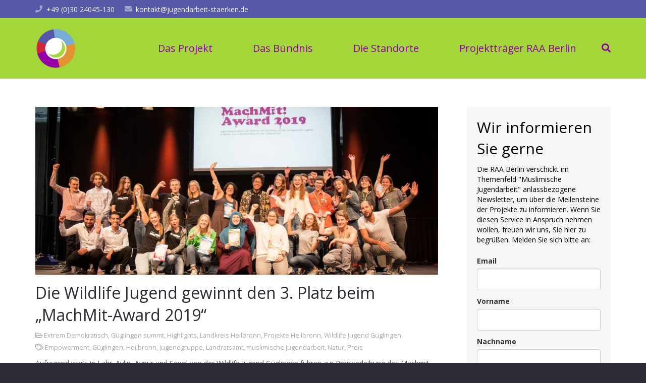

--- FILE ---
content_type: text/html; charset=UTF-8
request_url: https://www.jugendarbeit-staerken.de/tag/natur/
body_size: 146286
content:
<!DOCTYPE HTML>
<html class="" lang="de">
<head>
	<meta charset="UTF-8">

	<title>Natur &#8211; Jugendarbeit Stärken</title>

            <script data-no-defer="1" data-ezscrex="false" data-cfasync="false" data-pagespeed-no-defer>
                const ctPublicFunctions = {"_ajax_nonce":"ae2fc6491c","_rest_nonce":"a6d7ef50c2","_ajax_url":"\/wp-admin\/admin-ajax.php","_rest_url":"https:\/\/www.jugendarbeit-staerken.de\/wp-json\/","data__cookies_type":"native","data__ajax_type":"rest","text__wait_for_decoding":"Decoding the contact data, let us a few seconds to finish. Anti-Spam by CleanTalk","cookiePrefix":""}
            </script>
        
            <script data-no-defer="1" data-ezscrex="false" data-cfasync="false" data-pagespeed-no-defer>
                const ctPublic = {"_ajax_nonce":"ae2fc6491c","settings__forms__check_internal":"0","settings__forms__check_external":"0","settings__forms__search_test":1,"blog_home":"https:\/\/www.jugendarbeit-staerken.de\/","pixel__setting":"3","pixel__enabled":false,"pixel__url":"https:\/\/moderate10-v4.cleantalk.org\/pixel\/0e8dc7328d8a71f470e46cd721a2af97.gif","data__email_check_before_post":1,"data__cookies_type":"native","data__key_is_ok":true,"data__visible_fields_required":true,"data__to_local_storage":[],"wl_brandname":"Anti-Spam by CleanTalk","wl_brandname_short":"CleanTalk","ct_checkjs_key":2029118091}
            </script>
        
<link rel='dns-prefetch' href='//s.w.org' />
<link rel="alternate" type="application/rss+xml" title="Jugendarbeit Stärken &raquo; Feed" href="https://www.jugendarbeit-staerken.de/feed/" />
<link rel="alternate" type="application/rss+xml" title="Jugendarbeit Stärken &raquo; Natur Schlagwort-Feed" href="https://www.jugendarbeit-staerken.de/tag/natur/feed/" />
<meta name="viewport" content="width=device-width, initial-scale=1"><meta name="SKYPE_TOOLBAR" content="SKYPE_TOOLBAR_PARSER_COMPATIBLE"><meta name="theme-color" content="#f5f5f5">		<script type="text/javascript">
			window._wpemojiSettings = {"baseUrl":"https:\/\/s.w.org\/images\/core\/emoji\/11\/72x72\/","ext":".png","svgUrl":"https:\/\/s.w.org\/images\/core\/emoji\/11\/svg\/","svgExt":".svg","source":{"concatemoji":"https:\/\/www.jugendarbeit-staerken.de\/wp-includes\/js\/wp-emoji-release.min.js?ver=4.9.26"}};
			!function(e,a,t){var n,r,o,i=a.createElement("canvas"),p=i.getContext&&i.getContext("2d");function s(e,t){var a=String.fromCharCode;p.clearRect(0,0,i.width,i.height),p.fillText(a.apply(this,e),0,0);e=i.toDataURL();return p.clearRect(0,0,i.width,i.height),p.fillText(a.apply(this,t),0,0),e===i.toDataURL()}function c(e){var t=a.createElement("script");t.src=e,t.defer=t.type="text/javascript",a.getElementsByTagName("head")[0].appendChild(t)}for(o=Array("flag","emoji"),t.supports={everything:!0,everythingExceptFlag:!0},r=0;r<o.length;r++)t.supports[o[r]]=function(e){if(!p||!p.fillText)return!1;switch(p.textBaseline="top",p.font="600 32px Arial",e){case"flag":return s([55356,56826,55356,56819],[55356,56826,8203,55356,56819])?!1:!s([55356,57332,56128,56423,56128,56418,56128,56421,56128,56430,56128,56423,56128,56447],[55356,57332,8203,56128,56423,8203,56128,56418,8203,56128,56421,8203,56128,56430,8203,56128,56423,8203,56128,56447]);case"emoji":return!s([55358,56760,9792,65039],[55358,56760,8203,9792,65039])}return!1}(o[r]),t.supports.everything=t.supports.everything&&t.supports[o[r]],"flag"!==o[r]&&(t.supports.everythingExceptFlag=t.supports.everythingExceptFlag&&t.supports[o[r]]);t.supports.everythingExceptFlag=t.supports.everythingExceptFlag&&!t.supports.flag,t.DOMReady=!1,t.readyCallback=function(){t.DOMReady=!0},t.supports.everything||(n=function(){t.readyCallback()},a.addEventListener?(a.addEventListener("DOMContentLoaded",n,!1),e.addEventListener("load",n,!1)):(e.attachEvent("onload",n),a.attachEvent("onreadystatechange",function(){"complete"===a.readyState&&t.readyCallback()})),(n=t.source||{}).concatemoji?c(n.concatemoji):n.wpemoji&&n.twemoji&&(c(n.twemoji),c(n.wpemoji)))}(window,document,window._wpemojiSettings);
		</script>
		<style type="text/css">
img.wp-smiley,
img.emoji {
	display: inline !important;
	border: none !important;
	box-shadow: none !important;
	height: 1em !important;
	width: 1em !important;
	margin: 0 .07em !important;
	vertical-align: -0.1em !important;
	background: none !important;
	padding: 0 !important;
}
</style>
<link rel='stylesheet' id='ct_public_css-css'  href='https://www.jugendarbeit-staerken.de/wp-content/plugins/cleantalk-spam-protect/css/cleantalk-public.min.css?ver=6.13' type='text/css' media='all' />
<link rel='stylesheet' id='rs-plugin-settings-css'  href='https://www.jugendarbeit-staerken.de/wp-content/plugins/revslider/public/assets/css/settings.css?ver=5.3.1' type='text/css' media='all' />
<style id='rs-plugin-settings-inline-css' type='text/css'>
#rs-demo-id {}
</style>
<link rel='stylesheet' id='us-fonts-css'  href='//www.jugendarbeit-staerken.de/wp-content/uploads/omgf/us-fonts/us-fonts.css?ver=1666703062' type='text/css' media='all' />
<link rel='stylesheet' id='us-style-css'  href='//www.jugendarbeit-staerken.de/wp-content/themes/Impreza/css/style.min.css?ver=5.6.1' type='text/css' media='all' />
<link rel='stylesheet' id='us-responsive-css'  href='//www.jugendarbeit-staerken.de/wp-content/themes/Impreza/css/responsive.min.css?ver=5.6.1' type='text/css' media='all' />
<link rel='stylesheet' id='theme-style-css'  href='//www.jugendarbeit-staerken.de/wp-content/themes/Impreza-child/style.css?ver=5.6.1' type='text/css' media='all' />
<link rel='stylesheet' id='bsf-Defaults-css'  href='https://www.jugendarbeit-staerken.de/wp-content/uploads/smile_fonts/Defaults/Defaults.css?ver=4.9.26' type='text/css' media='all' />
<script type='text/javascript' src='https://www.jugendarbeit-staerken.de/wp-includes/js/jquery/jquery.js?ver=1.12.4'></script>
<script type='text/javascript' data-pagespeed-no-defer src='https://www.jugendarbeit-staerken.de/wp-content/plugins/cleantalk-spam-protect/js/apbct-public-bundle.min.js?ver=6.13'></script>
<script type='text/javascript' src='https://www.jugendarbeit-staerken.de/wp-content/plugins/revslider/public/assets/js/jquery.themepunch.tools.min.js?ver=5.3.1'></script>
<script type='text/javascript' src='https://www.jugendarbeit-staerken.de/wp-content/plugins/revslider/public/assets/js/jquery.themepunch.revolution.min.js?ver=5.3.1'></script>
<script type='text/javascript'>
/* <![CDATA[ */
var shield_vars_notbotjs = {"ajax":{"not_bot":{"action":"shield_action","ex":"capture_not_bot","exnonce":"47dd713be5"},"not_bot_nonce":{"action":"shield_action","ex":"capture_not_bot_nonce"}},"flags":{"run":true},"vars":{"ajaxurl":"https:\/\/www.jugendarbeit-staerken.de\/wp-admin\/admin-ajax.php"}};
/* ]]> */
</script>
<script type='text/javascript' src='https://www.jugendarbeit-staerken.de/wp-content/plugins/wp-simple-firewall/resources/js/shield/notbot.js?ver=18.1.2&#038;mtime=1686998463'></script>
<script type='text/javascript'>
/* <![CDATA[ */
var icwp_wpsf_vars_lpantibot = {"form_selectors":"","uniq":"697cc4801687c","cbname":"icwp-wpsf-5898ff8cdf6d1","strings":{"label":"Ich bin ein Mensch.","alert":"Bitte w\u00e4hle die Box um zu zeigen, dass du ein Mensch bist.","loading":"Laden"},"flags":{"gasp":true,"captcha":false}};
/* ]]> */
</script>
<script type='text/javascript' src='https://www.jugendarbeit-staerken.de/wp-content/plugins/wp-simple-firewall/resources/js/shield/loginbot.js?ver=18.1.2&#038;mtime=1686998463'></script>
<link rel='https://api.w.org/' href='https://www.jugendarbeit-staerken.de/wp-json/' />
<link rel="EditURI" type="application/rsd+xml" title="RSD" href="https://www.jugendarbeit-staerken.de/xmlrpc.php?rsd" />
<link rel="wlwmanifest" type="application/wlwmanifest+xml" href="https://www.jugendarbeit-staerken.de/wp-includes/wlwmanifest.xml" /> 
	<script>
		if (!/Android|webOS|iPhone|iPad|iPod|BlackBerry|IEMobile|Opera Mini/i.test(navigator.userAgent)) {
			var root = document.getElementsByTagName('html')[0]
			root.className += " no-touch";
		}
	</script>
	<meta name="generator" content="Powered by Visual Composer - drag and drop page builder for WordPress."/>
<!--[if lte IE 9]><link rel="stylesheet" type="text/css" href="https://www.jugendarbeit-staerken.de/wp-content/plugins/js_composer/assets/css/vc_lte_ie9.min.css" media="screen"><![endif]--><meta name="generator" content="Powered by Slider Revolution 5.3.1 - responsive, Mobile-Friendly Slider Plugin for WordPress with comfortable drag and drop interface." />
<link rel="icon" href="https://www.jugendarbeit-staerken.de/wp-content/uploads/2019/01/cropped-exd-flavicon-32x32.png" sizes="32x32" />
<link rel="icon" href="https://www.jugendarbeit-staerken.de/wp-content/uploads/2019/01/cropped-exd-flavicon-192x192.png" sizes="192x192" />
<link rel="apple-touch-icon-precomposed" href="https://www.jugendarbeit-staerken.de/wp-content/uploads/2019/01/cropped-exd-flavicon-180x180.png" />
<meta name="msapplication-TileImage" content="https://www.jugendarbeit-staerken.de/wp-content/uploads/2019/01/cropped-exd-flavicon-270x270.png" />
<noscript><style type="text/css"> .wpb_animate_when_almost_visible { opacity: 1; }</style></noscript>
			<style id="us-theme-options-css">@font-face{font-family:'Font Awesome 5 Brands';font-style:normal;font-weight:normal;src:url("https://www.jugendarbeit-staerken.de/wp-content/themes/Impreza/fonts/fa-brands-400.woff2") format("woff2"),url("https://www.jugendarbeit-staerken.de/wp-content/themes/Impreza/fonts/fa-brands-400.woff") format("woff")}.fab{font-family:'Font Awesome 5 Brands'}@font-face{font-family:'fontawesome';font-style:normal;font-weight:300;src:url("https://www.jugendarbeit-staerken.de/wp-content/themes/Impreza/fonts/fa-light-300.woff2") format("woff2"),url("https://www.jugendarbeit-staerken.de/wp-content/themes/Impreza/fonts/fa-light-300.woff") format("woff")}.fal{font-family:'fontawesome';font-weight:300}@font-face{font-family:'fontawesome';font-style:normal;font-weight:400;src:url("https://www.jugendarbeit-staerken.de/wp-content/themes/Impreza/fonts/fa-regular-400.woff2") format("woff2"),url("https://www.jugendarbeit-staerken.de/wp-content/themes/Impreza/fonts/fa-regular-400.woff") format("woff")}.far{font-family:'fontawesome';font-weight:400}@font-face{font-family:'fontawesome';font-style:normal;font-weight:900;src:url("https://www.jugendarbeit-staerken.de/wp-content/themes/Impreza/fonts/fa-solid-900.woff2") format("woff2"),url("https://www.jugendarbeit-staerken.de/wp-content/themes/Impreza/fonts/fa-solid-900.woff") format("woff")}.fa,.fas{font-family:'fontawesome';font-weight:900}.style_phone6-1>div{background-image:url(https://www.jugendarbeit-staerken.de/wp-content/themes/Impreza/framework/img/phone-6-black-real.png)}.style_phone6-2>div{background-image:url(https://www.jugendarbeit-staerken.de/wp-content/themes/Impreza/framework/img/phone-6-white-real.png)}.style_phone6-3>div{background-image:url(https://www.jugendarbeit-staerken.de/wp-content/themes/Impreza/framework/img/phone-6-black-flat.png)}.style_phone6-4>div{background-image:url(https://www.jugendarbeit-staerken.de/wp-content/themes/Impreza/framework/img/phone-6-white-flat.png)}html,.l-header .widget{font-family:'Open Sans', sans-serif;font-weight:400;font-size:14px;line-height:24px}h1, h2, h3, h4, h5, h6{font-family:'Open Sans', sans-serif;font-weight:400}h1{font-size:38px;line-height:1.2;font-weight:400;letter-spacing:-0em}h2{font-size:32px;line-height:1.4;font-weight:400;letter-spacing:-0em}h3{font-size:26px;line-height:1.4;font-weight:400;letter-spacing:0em}h4,.widgettitle,.comment-reply-title{font-size:22px;line-height:1.4;font-weight:400;letter-spacing:0em}h5{font-size:20px;line-height:1.4;font-weight:400;letter-spacing:0em}h6{font-size:18px;line-height:1.4;font-weight:400;letter-spacing:0em}@media (max-width:767px){html{font-size:16px;line-height:28px}h1{font-size:30px}h1.vc_custom_heading{font-size:30px !important}h2{font-size:26px}h2.vc_custom_heading{font-size:26px !important}h3{font-size:22px}h3.vc_custom_heading{font-size:22px !important}h4,.widgettitle,.comment-reply-title{font-size:20px}h4.vc_custom_heading{font-size:20px !important}h5{font-size:18px}h5.vc_custom_heading{font-size:18px !important}h6{font-size:16px}h6.vc_custom_heading{font-size:16px !important}}body,.l-header.pos_fixed{min-width:1240px}.l-canvas.type_boxed,.l-canvas.type_boxed .l-subheader,.l-canvas.type_boxed .l-section.type_sticky,.l-canvas.type_boxed~.l-footer{max-width:1240px}.l-subheader-h,.l-main-h,.l-section-h,.w-tabs-section-content-h,.w-blogpost-body{max-width:1140px}.l-sidebar{width:25%}.l-content{width:70%}@media (max-width:767px){.g-cols>div:not([class*=" vc_col-"]){width:100%;margin:0 0 1rem}.g-cols.type_boxes>div,.g-cols>div:last-child,.g-cols>div.has-fill{margin-bottom:0}.vc_wp_custommenu.layout_hor,.align_center_xs,.align_center_xs .w-socials{text-align:center}}.tribe-events-button,button[type="submit"]:not(.w-btn),input[type="submit"]{text-transform:uppercase;font-style:normal;font-weight:700;letter-spacing:0;border-radius:0.3;padding:0.8 1.8;box-shadow:0 0emrgba(0,0,0,0.2);background-color:#ff2b58;border-color:transparent;color:#ffffff!important}.tribe-events-button,button[type="submit"]:not(.w-btn):before,input[type="submit"]{border-width:2}.no-touch .tribe-events-button:hover,.no-touch button[type="submit"]:not(.w-btn):hover,.no-touch input[type="submit"]:hover{box-shadow:0 0emrgba(0,0,0,0.2);background-color:#6b748b;border-color:transparent;color:#ffffff!important}.us-btn-style_1{color:#ffffff!important;font-family:'Open Sans', sans-serif;font-weight:700;font-style:normal;text-transform:uppercase;letter-spacing:0;border-radius:0.3;padding:0.8 1.8;background-color:#ff2b58;border-color:transparent;box-shadow:none}.us-btn-style_1:before{border-width:2}.no-touch .us-btn-style_1:hover{color:#ffffff!important;box-shadow:0 0emrgba(0,0,0,0.2);background-color:#6b748b;border-color:transparent}.us-btn-style_2{color:#4e5663!important;font-family:'Open Sans', sans-serif;font-weight:700;font-style:normal;text-transform:uppercase;letter-spacing:0;border-radius:0.3;padding:0.8 1.8;background-color:#dce0e3;border-color:transparent;box-shadow:none}.us-btn-style_2:before{border-width:2}.no-touch .us-btn-style_2:hover{color:#4e5663!important;box-shadow:0 0emrgba(0,0,0,0.2);background-color:#c9cdd0;border-color:transparent}a,button,input[type="submit"],.ui-slider-handle{outline:none !important}.w-header-show,.w-toplink{background-color:rgba(0,0,0,0.3)}body{background-color:#2b2c36;-webkit-tap-highlight-color:rgba(163,214,57,0.2)}.l-subheader.at_top,.l-subheader.at_top .w-dropdown-list,.l-subheader.at_top .type_mobile .w-nav-list.level_1{background-color:#5758A8}.l-subheader.at_top,.l-subheader.at_top .w-dropdown.opened,.l-subheader.at_top .type_mobile .w-nav-list.level_1{color:#f2f4f5}.no-touch .l-subheader.at_top a:hover,.no-touch .l-header.bg_transparent .l-subheader.at_top .w-dropdown.opened a:hover{color:#ffffff}.l-subheader.at_middle,.l-subheader.at_middle .w-dropdown-list,.l-subheader.at_middle .type_mobile .w-nav-list.level_1{background-color:#A3D639}.l-subheader.at_middle,.l-subheader.at_middle .w-dropdown.opened,.l-subheader.at_middle .type_mobile .w-nav-list.level_1{color:#9100A5}.no-touch .l-subheader.at_middle a:hover,.no-touch .l-header.bg_transparent .l-subheader.at_middle .w-dropdown.opened a:hover{color:#f2f4f5}.l-subheader.at_bottom,.l-subheader.at_bottom .w-dropdown-list,.l-subheader.at_bottom .type_mobile .w-nav-list.level_1{background-color:#5758A8}.l-subheader.at_bottom,.l-subheader.at_bottom .w-dropdown.opened,.l-subheader.at_bottom .type_mobile .w-nav-list.level_1{color:#75ABD7}.no-touch .l-subheader.at_bottom a:hover,.no-touch .l-header.bg_transparent .l-subheader.at_bottom .w-dropdown.opened a:hover{color:#ffffff}.l-header.bg_transparent:not(.sticky) .l-subheader{color:#ffffff}.no-touch .l-header.bg_transparent:not(.sticky) .w-text a:hover,.no-touch .l-header.bg_transparent:not(.sticky) .w-html a:hover,.no-touch .l-header.bg_transparent:not(.sticky) .w-dropdown a:hover,.no-touch .l-header.bg_transparent:not(.sticky) .type_desktop .menu-item.level_1:hover>.w-nav-anchor{color:#D12C3D}.l-header.bg_transparent:not(.sticky) .w-nav-title:after{background-color:#D12C3D}.w-search-form{background-color:#ffffff;color:#9100A5}.menu-item.level_1>.w-nav-anchor:focus,.no-touch .menu-item.level_1.opened>.w-nav-anchor,.no-touch .menu-item.level_1:hover>.w-nav-anchor{background-color:#9100A5;color:#75ABD7}.w-nav-title:after{background-color:#75ABD7}.menu-item.level_1.current-menu-item>.w-nav-anchor,.menu-item.level_1.current-menu-parent>.w-nav-anchor,.menu-item.level_1.current-menu-ancestor>.w-nav-anchor{background-color:;color:#75ABD7}.l-header.bg_transparent:not(.sticky) .type_desktop .menu-item.level_1.current-menu-item>.w-nav-anchor,.l-header.bg_transparent:not(.sticky) .type_desktop .menu-item.level_1.current-menu-ancestor>.w-nav-anchor{background-color:transparent;color:#75ABD7}.w-nav-list:not(.level_1){background-color:#9100A5;color:#edf0f2}.no-touch .menu-item:not(.level_1)>.w-nav-anchor:focus,.no-touch .menu-item:not(.level_1):hover>.w-nav-anchor{background-color:;color:#75ABD7}.menu-item:not(.level_1).current-menu-item>.w-nav-anchor,.menu-item:not(.level_1).current-menu-parent>.w-nav-anchor,.menu-item:not(.level_1).current-menu-ancestor>.w-nav-anchor{background-color:;color:#D12C3D}.btn.menu-item>a{background-color:#D12C3D !important;color:#ffffff !important}.no-touch .btn.menu-item>a:hover{background-color:#E39034 !important;color:#ffffff !important}body.us_iframe,.l-preloader,.l-canvas,.l-footer,.l-popup-box-content,.g-filters.style_1 .g-filters-item.active,.w-pricing-item-h,.w-tabs.layout_default .w-tabs-item.active,.w-tabs.layout_ver .w-tabs-item.active,.no-touch .w-tabs.layout_default .w-tabs-item.active:hover,.no-touch .w-tabs.layout_ver .w-tabs-item.active:hover,.w-tabs.layout_timeline .w-tabs-item,.w-tabs.layout_timeline .w-tabs-section-header-h,.leaflet-popup-content-wrapper,.leaflet-popup-tip,.wpml-ls-statics-footer,.select2-selection__choice,.select2-search input{background-color:#ffffff}.w-tabs.layout_modern .w-tabs-item:after{border-bottom-color:#ffffff}.w-iconbox.style_circle.color_contrast .w-iconbox-icon{color:#ffffff}input,textarea,select,.l-section.for_blogpost .w-blogpost-preview,.w-actionbox.color_light,.w-form-row.for_checkbox label>i,.g-filters.style_1,.g-filters.style_2 .g-filters-item.active,.w-flipbox-front,.w-grid-none,.w-iconbox.style_circle.color_light .w-iconbox-icon,.w-pricing-item-header,.w-progbar-bar,.w-progbar.style_3 .w-progbar-bar:before,.w-progbar.style_3 .w-progbar-bar-count,.w-socials.style_solid .w-socials-item-link,.w-tabs.layout_default .w-tabs-list,.w-tabs.layout_ver .w-tabs-list,.no-touch .l-main .widget_nav_menu a:hover,.wp-caption-text,.smile-icon-timeline-wrap .timeline-wrapper .timeline-block,.smile-icon-timeline-wrap .timeline-feature-item.feat-item,.wpml-ls-legacy-dropdown a,.wpml-ls-legacy-dropdown-click a,.tablepress .row-hover tr:hover td,.select2-selection,.select2-dropdown{background-color:#f2f4f5}.timeline-wrapper .timeline-post-right .ult-timeline-arrow l,.timeline-wrapper .timeline-post-left .ult-timeline-arrow l,.timeline-feature-item.feat-item .ult-timeline-arrow l{border-color:#f2f4f5}hr,td,th,.l-section,.vc_column_container,.vc_column-inner,.w-author,.w-comments .children,.w-image,.w-pricing-item-h,.w-profile,.w-sharing-item,.w-tabs-list,.w-tabs-section,.widget_calendar #calendar_wrap,.l-main .widget_nav_menu .menu,.l-main .widget_nav_menu .menu-item a,.smile-icon-timeline-wrap .timeline-line{border-color:#75ABD7}blockquote:before,.w-separator.color_border,.w-iconbox.color_light .w-iconbox-icon{color:#75ABD7}.w-flipbox-back,.w-iconbox.style_circle.color_light .w-iconbox-icon,.no-touch .wpml-ls-sub-menu a:hover{background-color:#75ABD7}.w-iconbox.style_outlined.color_light .w-iconbox-icon,.w-person-links-item,.w-socials.style_outlined .w-socials-item-link,.pagination .page-numbers{box-shadow:0 0 0 2px #75ABD7 inset}.w-tabs.layout_trendy .w-tabs-list{box-shadow:0 -1px 0 #75ABD7 inset}h1, h2, h3, h4, h5, h6,.w-counter.color_heading .w-counter-value{color:#2b2c36}.w-progbar.color_heading .w-progbar-bar-h{background-color:#2b2c36}input,textarea,select,.l-canvas,.l-footer,.l-popup-box-content,.w-form-row-field:before,.w-iconbox.color_light.style_circle .w-iconbox-icon,.w-tabs.layout_timeline .w-tabs-item,.w-tabs.layout_timeline .w-tabs-section-header-h,.leaflet-popup-content-wrapper,.leaflet-popup-tip,.select2-dropdown{color:#4e5663}.w-iconbox.style_circle.color_contrast .w-iconbox-icon,.w-progbar.color_text .w-progbar-bar-h,.w-scroller-dot span{background-color:#4e5663}.w-iconbox.style_outlined.color_contrast .w-iconbox-icon{box-shadow:0 0 0 2px #4e5663 inset}.w-scroller-dot span{box-shadow:0 0 0 2px #4e5663}a{color:#D12C3D}.no-touch a:hover,.no-touch .tablepress .sorting:hover{color:#E39034}.highlight_primary,.g-preloader,.l-main .w-contacts-item:before,.w-counter.color_primary .w-counter-value,.g-filters.style_1 .g-filters-item.active,.g-filters.style_3 .g-filters-item.active,.w-form-row.focused .w-form-row-field:before,.w-iconbox.color_primary .w-iconbox-icon,.w-separator.color_primary,.w-sharing.type_outlined.color_primary .w-sharing-item,.no-touch .w-sharing.type_simple.color_primary .w-sharing-item:hover .w-sharing-icon,.w-tabs.layout_default .w-tabs-item.active,.w-tabs.layout_trendy .w-tabs-item.active,.w-tabs.layout_ver .w-tabs-item.active,.w-tabs-section.active .w-tabs-section-header,.tablepress .sorting_asc,.tablepress .sorting_desc,.no-touch .owl-prev:hover,.no-touch .owl-next:hover{color:#A3D639}.l-section.color_primary,.no-touch .l-navigation-item:hover .l-navigation-item-arrow,.g-placeholder,.highlight_primary_bg,.w-actionbox.color_primary,.w-form-row.for_checkbox label>input:checked + i,.no-touch .g-filters.style_1 .g-filters-item:hover,.no-touch .g-filters.style_2 .g-filters-item:hover,.w-grid-item-placeholder,.w-grid-item-elm.post_taxonomy.style_badge a,.w-iconbox.style_circle.color_primary .w-iconbox-icon,.no-touch .w-iconbox.style_circle .w-iconbox-icon:before,.no-touch .w-iconbox.style_outlined .w-iconbox-icon:before,.no-touch .w-person-links-item:before,.w-pricing-item.type_featured .w-pricing-item-header,.w-progbar.color_primary .w-progbar-bar-h,.w-sharing.type_solid.color_primary .w-sharing-item,.w-sharing.type_fixed.color_primary .w-sharing-item,.w-sharing.type_outlined.color_primary .w-sharing-item:before,.w-socials-item-link-hover,.w-tabs.layout_modern .w-tabs-list,.w-tabs.layout_trendy .w-tabs-item:after,.w-tabs.layout_timeline .w-tabs-item:before,.w-tabs.layout_timeline .w-tabs-section-header-h:before,.no-touch .w-header-show:hover,.no-touch .w-toplink.active:hover,.no-touch .pagination .page-numbers:before,.pagination .page-numbers.current,.l-main .widget_nav_menu .menu-item.current-menu-item>a,.rsThumb.rsNavSelected,.no-touch .tp-leftarrow.custom:before,.no-touch .tp-rightarrow.custom:before,.smile-icon-timeline-wrap .timeline-separator-text .sep-text,.smile-icon-timeline-wrap .timeline-wrapper .timeline-dot,.smile-icon-timeline-wrap .timeline-feature-item .timeline-dot,.select2-results__option--highlighted{background-color:#A3D639}.no-touch .owl-prev:hover,.no-touch .owl-next:hover,.no-touch .w-logos.style_1 .w-logos-item:hover,.w-tabs.layout_default .w-tabs-item.active,.w-tabs.layout_ver .w-tabs-item.active,.owl-dot.active span,.rsBullet.rsNavSelected span,.tp-bullets.custom .tp-bullet{border-color:#A3D639}.l-main .w-contacts-item:before,.w-iconbox.color_primary.style_outlined .w-iconbox-icon,.w-sharing.type_outlined.color_primary .w-sharing-item,.w-tabs.layout_timeline .w-tabs-item,.w-tabs.layout_timeline .w-tabs-section-header-h{box-shadow:0 0 0 2px #A3D639 inset}input:focus,textarea:focus,select:focus,.select2-container--focus .select2-selection{box-shadow:0 0 0 2px #A3D639}.no-touch .w-blognav-item:hover .w-blognav-title,.w-counter.color_secondary .w-counter-value,.w-iconbox.color_secondary .w-iconbox-icon,.w-separator.color_secondary,.w-sharing.type_outlined.color_secondary .w-sharing-item,.no-touch .w-sharing.type_simple.color_secondary .w-sharing-item:hover .w-sharing-icon,.highlight_secondary{color:#D12C3D}.l-section.color_secondary,.no-touch .w-grid-item-elm.post_taxonomy.style_badge a:hover,.no-touch .l-section.preview_trendy .w-blogpost-meta-category a:hover,.w-actionbox.color_secondary,.w-iconbox.style_circle.color_secondary .w-iconbox-icon,.w-progbar.color_secondary .w-progbar-bar-h,.w-sharing.type_solid.color_secondary .w-sharing-item,.w-sharing.type_fixed.color_secondary .w-sharing-item,.w-sharing.type_outlined.color_secondary .w-sharing-item:before,.highlight_secondary_bg{background-color:#D12C3D}.w-separator.color_secondary{border-color:#D12C3D}.w-iconbox.color_secondary.style_outlined .w-iconbox-icon,.w-sharing.type_outlined.color_secondary .w-sharing-item{box-shadow:0 0 0 2px #D12C3D inset}.l-main .w-author-url,.l-main .w-blogpost-meta>*,.l-main .w-profile-link.for_logout,.l-main .widget_tag_cloud,.highlight_faded{color:#75ABD7}.l-section.color_alternate,.color_alternate .g-filters.style_1 .g-filters-item.active,.color_alternate .w-pricing-item-h,.color_alternate .w-tabs.layout_default .w-tabs-item.active,.no-touch .color_alternate .w-tabs.layout_default .w-tabs-item.active:hover,.color_alternate .w-tabs.layout_ver .w-tabs-item.active,.no-touch .color_alternate .w-tabs.layout_ver .w-tabs-item.active:hover,.color_alternate .w-tabs.layout_timeline .w-tabs-item,.color_alternate .w-tabs.layout_timeline .w-tabs-section-header-h{background-color:#5758A8}.color_alternate .w-iconbox.style_circle.color_contrast .w-iconbox-icon{color:#5758A8}.color_alternate .w-tabs.layout_modern .w-tabs-item:after{border-bottom-color:#5758A8}.color_alternate input,.color_alternate textarea,.color_alternate select,.color_alternate .g-filters.style_1,.color_alternate .g-filters.style_2 .g-filters-item.active,.color_alternate .w-grid-none,.color_alternate .w-iconbox.style_circle.color_light .w-iconbox-icon,.color_alternate .w-pricing-item-header,.color_alternate .w-progbar-bar,.color_alternate .w-socials.style_solid .w-socials-item-link,.color_alternate .w-tabs.layout_default .w-tabs-list,.color_alternate .wp-caption-text,.color_alternate .ginput_container_creditcard{background-color:#9100A5}.l-section.color_alternate,.color_alternate td,.color_alternate th,.color_alternate .vc_column_container,.color_alternate .vc_column-inner,.color_alternate .w-author,.color_alternate .w-comments .children,.color_alternate .w-image,.color_alternate .w-pricing-item-h,.color_alternate .w-profile,.color_alternate .w-sharing-item,.color_alternate .w-tabs-list,.color_alternate .w-tabs-section{border-color:#4e5663}.color_alternate .w-separator.color_border,.color_alternate .w-iconbox.color_light .w-iconbox-icon{color:#4e5663}.color_alternate .w-iconbox.style_circle.color_light .w-iconbox-icon{background-color:#4e5663}.color_alternate .w-iconbox.style_outlined.color_light .w-iconbox-icon,.color_alternate .w-person-links-item,.color_alternate .w-socials.style_outlined .w-socials-item-link,.color_alternate .pagination .page-numbers{box-shadow:0 0 0 2px #4e5663 inset}.color_alternate .w-tabs.layout_trendy .w-tabs-list{box-shadow:0 -1px 0 #4e5663 inset}.l-section.color_alternate h1,.l-section.color_alternate h2,.l-section.color_alternate h3,.l-section.color_alternate h4,.l-section.color_alternate h5,.l-section.color_alternate h6,.l-section.color_alternate .w-counter-value{color:#ffffff}.color_alternate .w-progbar.color_contrast .w-progbar-bar-h{background-color:#ffffff}.l-section.color_alternate,.color_alternate input,.color_alternate textarea,.color_alternate select,.color_alternate .w-iconbox.color_contrast .w-iconbox-icon,.color_alternate .w-iconbox.color_light.style_circle .w-iconbox-icon,.color_alternate .w-tabs.layout_timeline .w-tabs-item,.color_alternate .w-tabs.layout_timeline .w-tabs-section-header-h{color:#f2f4f5}.color_alternate .w-iconbox.style_circle.color_contrast .w-iconbox-icon{background-color:#f2f4f5}.color_alternate .w-iconbox.style_outlined.color_contrast .w-iconbox-icon{box-shadow:0 0 0 2px #f2f4f5 inset}.color_alternate a{color:#D12C3D}.no-touch .color_alternate a:hover{color:#E39034}.color_alternate .highlight_primary,.l-main .color_alternate .w-contacts-item:before,.color_alternate .w-counter.color_primary .w-counter-value,.color_alternate .g-preloader,.color_alternate .g-filters.style_1 .g-filters-item.active,.color_alternate .g-filters.style_3 .g-filters-item.active,.color_alternate .w-form-row.focused .w-form-row-field:before,.color_alternate .w-iconbox.color_primary .w-iconbox-icon,.no-touch .color_alternate .owl-prev:hover,.no-touch .color_alternate .owl-next:hover,.color_alternate .w-separator.color_primary,.color_alternate .w-tabs.layout_default .w-tabs-item.active,.color_alternate .w-tabs.layout_trendy .w-tabs-item.active,.color_alternate .w-tabs.layout_ver .w-tabs-item.active,.color_alternate .w-tabs-section.active .w-tabs-section-header{color:#A3D639}.color_alternate .highlight_primary_bg,.color_alternate .w-actionbox.color_primary,.no-touch .color_alternate .g-filters.style_1 .g-filters-item:hover,.no-touch .color_alternate .g-filters.style_2 .g-filters-item:hover,.color_alternate .w-iconbox.style_circle.color_primary .w-iconbox-icon,.no-touch .color_alternate .w-iconbox.style_circle .w-iconbox-icon:before,.no-touch .color_alternate .w-iconbox.style_outlined .w-iconbox-icon:before,.color_alternate .w-pricing-item.type_featured .w-pricing-item-header,.color_alternate .w-progbar.color_primary .w-progbar-bar-h,.color_alternate .w-tabs.layout_modern .w-tabs-list,.color_alternate .w-tabs.layout_trendy .w-tabs-item:after,.color_alternate .w-tabs.layout_timeline .w-tabs-item:before,.color_alternate .w-tabs.layout_timeline .w-tabs-section-header-h:before,.no-touch .color_alternate .pagination .page-numbers:before,.color_alternate .pagination .page-numbers.current{background-color:#A3D639}.no-touch .color_alternate .owl-prev:hover,.no-touch .color_alternate .owl-next:hover,.no-touch .color_alternate .w-logos.style_1 .w-logos-item:hover,.color_alternate .w-tabs.layout_default .w-tabs-item.active,.color_alternate .w-tabs.layout_ver .w-tabs-item.active,.no-touch .color_alternate .w-tabs.layout_default .w-tabs-item.active:hover,.no-touch .color_alternate .w-tabs.layout_ver .w-tabs-item.active:hover{border-color:#A3D639}.l-main .color_alternate .w-contacts-item:before,.color_alternate .w-iconbox.color_primary.style_outlined .w-iconbox-icon,.color_alternate .w-tabs.layout_timeline .w-tabs-item,.color_alternate .w-tabs.layout_timeline .w-tabs-section-header-h{box-shadow:0 0 0 2px #A3D639 inset}.color_alternate input:focus,.color_alternate textarea:focus,.color_alternate select:focus{box-shadow:0 0 0 2px #A3D639}.color_alternate .highlight_secondary,.color_alternate .w-counter.color_secondary .w-counter-value,.color_alternate .w-iconbox.color_secondary .w-iconbox-icon,.color_alternate .w-separator.color_secondary{color:#D12C3D}.color_alternate .highlight_secondary_bg,.color_alternate .w-actionbox.color_secondary,.color_alternate .w-iconbox.style_circle.color_secondary .w-iconbox-icon,.color_alternate .w-progbar.color_secondary .w-progbar-bar-h{background-color:#D12C3D}.color_alternate .w-iconbox.color_secondary.style_outlined .w-iconbox-icon{box-shadow:0 0 0 2px #D12C3D inset}.color_alternate .highlight_faded,.color_alternate .w-profile-link.for_logout{color:#a4abb3}.color_footer-top{background-color:#4e5663}.color_footer-top input:not([type="submit"]),.color_footer-top textarea,.color_footer-top select,.color_footer-top .w-socials.style_solid .w-socials-item-link{background-color:#75ABD7}.color_footer-top,.color_footer-top td,.color_footer-top th,.color_footer-top .vc_column_container,.color_footer-top .vc_column-inner,.color_footer-top .w-author,.color_footer-top .w-image,.color_footer-top .w-pricing-item-h,.color_footer-top .w-profile,.color_footer-top .w-sharing-item,.color_footer-top .w-tabs-list,.color_footer-top .w-tabs-section{border-color:#4e5663}.color_footer-top .w-separator.color_border{color:#4e5663}.color_footer-top .w-socials.style_outlined .w-socials-item-link{box-shadow:0 0 0 2px #4e5663 inset}.color_footer-top,.color_footer-top input,.color_footer-top textarea,.color_footer-top select{color:#ffffff}.color_footer-top a{color:#ffffff}.no-touch .color_footer-top a:hover,.no-touch .color_footer-top .w-form-row.focused .w-form-row-field:before{color:#D12C3D}.color_footer-top input:focus,.color_footer-top textarea:focus,.color_footer-top select:focus{box-shadow:0 0 0 2px #D12C3D}.color_footer-bottom{background-color:#5758A8}.color_footer-bottom input:not([type="submit"]),.color_footer-bottom textarea,.color_footer-bottom select,.color_footer-bottom .w-socials.style_solid .w-socials-item-link{background-color:#9100A5}.color_footer-bottom,.color_footer-bottom td,.color_footer-bottom th,.color_footer-bottom .vc_column_container,.color_footer-bottom .vc_column-inner,.color_footer-bottom .w-author,.color_footer-bottom .w-image,.color_footer-bottom .w-pricing-item-h,.color_footer-bottom .w-profile,.color_footer-bottom .w-sharing-item,.color_footer-bottom .w-tabs-list,.color_footer-bottom .w-tabs-section{border-color:#9100A5}.color_footer-bottom .w-separator.color_border{color:#9100A5}.color_footer-bottom .w-socials.style_outlined .w-socials-item-link{box-shadow:0 0 0 2px #9100A5 inset}.color_footer-bottom,.color_footer-bottom input,.color_footer-bottom textarea,.color_footer-bottom select{color:#6c6d7a}.color_footer-bottom a{color:#75ABD7}.no-touch .color_footer-bottom a:hover,.no-touch .color_footer-bottom .w-form-row.focused .w-form-row-field:before{color:#D12C3D}.color_footer-bottom input:focus,.color_footer-bottom textarea:focus,.color_footer-bottom select:focus{box-shadow:0 0 0 2px #D12C3D}</style>
				<style id="us-header-css">@media (min-width:900px){.hidden_for_default{display:none !important}.l-subheader.at_bottom{display:none}.l-header{position:relative;z-index:111;width:100%}.l-subheader{margin:0 auto}.l-subheader.width_full{padding-left:1.5rem;padding-right:1.5rem}.l-subheader-h{display:flex;align-items:center;position:relative;margin:0 auto;height:inherit}.w-header-show{display:none}.l-header.pos_fixed{position:fixed;left:0}.l-header.pos_fixed:not(.notransition) .l-subheader{transition-property:transform, background-color, box-shadow, line-height, height;transition-duration:0.3s;transition-timing-function:cubic-bezier(.78,.13,.15,.86)}.l-header.bg_transparent:not(.sticky) .l-subheader{box-shadow:none !important;background-image:none;background-color:transparent}.l-header.bg_transparent~.l-main .l-section.width_full.height_auto:first-child{padding-top:0 !important;padding-bottom:0 !important}.l-header.pos_static.bg_transparent{position:absolute;left:0}.l-subheader.width_full .l-subheader-h{max-width:none !important}.header_inpos_above .l-header.pos_fixed{overflow:hidden;transition:transform 0.3s;transform:translate3d(0,-100%,0)}.header_inpos_above .l-header.pos_fixed.sticky{overflow:visible;transform:none}.header_inpos_above .l-header.pos_fixed~.l-section,.header_inpos_above .l-header.pos_fixed~.l-main,.header_inpos_above .l-header.pos_fixed~.l-main .l-section:first-child{padding-top:0 !important}.l-header.shadow_thin .l-subheader.at_middle,.l-header.shadow_thin .l-subheader.at_bottom,.l-header.shadow_none.sticky .l-subheader.at_middle,.l-header.shadow_none.sticky .l-subheader.at_bottom{box-shadow:0 1px 0 rgba(0,0,0,0.08)}.l-header.shadow_wide .l-subheader.at_middle,.l-header.shadow_wide .l-subheader.at_bottom{box-shadow:0 3px 5px -1px rgba(0,0,0,0.1), 0 2px 1px -1px rgba(0,0,0,0.05)}.header_inpos_bottom .l-header.pos_fixed:not(.sticky) .w-dropdown-list{top:auto;bottom:-0.4em;padding-top:0.4em;padding-bottom:2.4em}.l-subheader-cell>.w-cart{margin-left:0;margin-right:0}.l-subheader.at_top{line-height:36px;height:36px}.l-header.sticky .l-subheader.at_top{line-height:0px;height:0px;overflow:hidden}.l-subheader.at_middle{line-height:120px;height:120px}.l-header.sticky .l-subheader.at_middle{line-height:80px;height:80px}.l-subheader.at_bottom{line-height:36px;height:36px}.l-header.sticky .l-subheader.at_bottom{line-height:40px;height:40px}.l-header.pos_fixed~.l-section:first-of-type,.sidebar_left .l-header.pos_fixed + .l-main,.sidebar_right .l-header.pos_fixed + .l-main,.sidebar_none .l-header.pos_fixed + .l-main .l-section:first-of-type,.sidebar_none .l-header.pos_fixed + .l-main .l-section-gap:nth-child(2),.header_inpos_below .l-header.pos_fixed~.l-main .l-section:nth-of-type(2),.l-header.pos_static.bg_transparent~.l-section:first-of-type,.sidebar_left .l-header.pos_static.bg_transparent + .l-main,.sidebar_right .l-header.pos_static.bg_transparent + .l-main,.sidebar_none .l-header.pos_static.bg_transparent + .l-main .l-section:first-of-type{padding-top:156px}.l-header.pos_static.bg_solid + .l-main .l-section.preview_trendy .w-blogpost-preview{top:-156px}.header_inpos_bottom .l-header.pos_fixed~.l-main .l-section:first-of-type{padding-bottom:156px}.l-header.bg_transparent~.l-main .l-section.valign_center:first-of-type>.l-section-h{top:-78px}.header_inpos_bottom .l-header.pos_fixed.bg_transparent~.l-main .l-section.valign_center:first-of-type>.l-section-h{top:78px}.l-header.pos_fixed~.l-main .l-section.height_full:not(:first-of-type){min-height:calc(100vh - 80px)}.admin-bar .l-header.pos_fixed~.l-main .l-section.height_full:not(:first-of-type){min-height:calc(100vh - 112px)}.l-header.pos_static.bg_solid~.l-main .l-section.height_full:first-of-type{min-height:calc(100vh - 156px)}.l-header.pos_fixed~.l-main .l-section.sticky{top:80px}.admin-bar .l-header.pos_fixed~.l-main .l-section.sticky{top:112px}.l-header.pos_fixed.sticky + .l-section.type_sticky,.sidebar_none .l-header.pos_fixed.sticky + .l-main .l-section.type_sticky:first-of-type{padding-top:80px}.header_inpos_below .l-header.pos_fixed:not(.sticky){position:absolute;top:100%}.header_inpos_bottom .l-header.pos_fixed:not(.sticky){position:absolute;bottom:0}.header_inpos_below .l-header.pos_fixed~.l-main .l-section:first-of-type,.header_inpos_bottom .l-header.pos_fixed~.l-main .l-section:first-of-type{padding-top:0 !important}.header_inpos_below .l-header.pos_fixed~.l-main .l-section.height_full:nth-of-type(2){min-height:100vh}.admin-bar.header_inpos_below .l-header.pos_fixed~.l-main .l-section.height_full:nth-of-type(2){min-height:calc(100vh - 32px)}.header_inpos_bottom .l-header.pos_fixed:not(.sticky) .w-cart-dropdown,.header_inpos_bottom .l-header.pos_fixed:not(.sticky) .w-nav.type_desktop .w-nav-list.level_2{bottom:100%;transform-origin:0 100%}.header_inpos_bottom .l-header.pos_fixed:not(.sticky) .w-nav.type_mobile.m_layout_dropdown .w-nav-list.level_1{top:auto;bottom:100%;box-shadow:0 -3px 3px rgba(0,0,0,0.1)}.header_inpos_bottom .l-header.pos_fixed:not(.sticky) .w-nav.type_desktop .w-nav-list.level_3,.header_inpos_bottom .l-header.pos_fixed:not(.sticky) .w-nav.type_desktop .w-nav-list.level_4{top:auto;bottom:0;transform-origin:0 100%}}@media (min-width:600px) and (max-width:899px){.hidden_for_tablets{display:none !important}.l-subheader.at_bottom{display:none}.l-header{position:relative;z-index:111;width:100%}.l-subheader{margin:0 auto}.l-subheader.width_full{padding-left:1.5rem;padding-right:1.5rem}.l-subheader-h{display:flex;align-items:center;position:relative;margin:0 auto;height:inherit}.w-header-show{display:none}.l-header.pos_fixed{position:fixed;left:0}.l-header.pos_fixed:not(.notransition) .l-subheader{transition-property:transform, background-color, box-shadow, line-height, height;transition-duration:0.3s;transition-timing-function:cubic-bezier(.78,.13,.15,.86)}.l-header.bg_transparent:not(.sticky) .l-subheader{box-shadow:none !important;background-image:none;background-color:transparent}.l-header.bg_transparent~.l-main .l-section.width_full.height_auto:first-child{padding-top:0 !important;padding-bottom:0 !important}.l-header.pos_static.bg_transparent{position:absolute;left:0}.l-subheader.width_full .l-subheader-h{max-width:none !important}.header_inpos_above .l-header.pos_fixed{overflow:hidden;transition:transform 0.3s;transform:translate3d(0,-100%,0)}.header_inpos_above .l-header.pos_fixed.sticky{overflow:visible;transform:none}.header_inpos_above .l-header.pos_fixed~.l-section,.header_inpos_above .l-header.pos_fixed~.l-main,.header_inpos_above .l-header.pos_fixed~.l-main .l-section:first-child{padding-top:0 !important}.l-header.shadow_thin .l-subheader.at_middle,.l-header.shadow_thin .l-subheader.at_bottom,.l-header.shadow_none.sticky .l-subheader.at_middle,.l-header.shadow_none.sticky .l-subheader.at_bottom{box-shadow:0 1px 0 rgba(0,0,0,0.08)}.l-header.shadow_wide .l-subheader.at_middle,.l-header.shadow_wide .l-subheader.at_bottom{box-shadow:0 3px 5px -1px rgba(0,0,0,0.1), 0 2px 1px -1px rgba(0,0,0,0.05)}.header_inpos_bottom .l-header.pos_fixed:not(.sticky) .w-dropdown-list{top:auto;bottom:-0.4em;padding-top:0.4em;padding-bottom:2.4em}.l-subheader-cell>.w-cart{margin-left:0;margin-right:0}.l-subheader.at_top{line-height:40px;height:40px}.l-header.sticky .l-subheader.at_top{line-height:0px;height:0px;overflow:hidden}.l-subheader.at_middle{line-height:80px;height:80px}.l-header.sticky .l-subheader.at_middle{line-height:60px;height:60px}.l-subheader.at_bottom{line-height:50px;height:50px}.l-header.sticky .l-subheader.at_bottom{line-height:50px;height:50px}.l-header.pos_fixed~.l-section:first-of-type,.sidebar_left .l-header.pos_fixed + .l-main,.sidebar_right .l-header.pos_fixed + .l-main,.sidebar_none .l-header.pos_fixed + .l-main .l-section:first-of-type,.sidebar_none .l-header.pos_fixed + .l-main .l-section-gap:nth-child(2),.l-header.pos_static.bg_transparent~.l-section:first-of-type,.sidebar_left .l-header.pos_static.bg_transparent + .l-main,.sidebar_right .l-header.pos_static.bg_transparent + .l-main,.sidebar_none .l-header.pos_static.bg_transparent + .l-main .l-section:first-of-type{padding-top:120px}.l-header.pos_static.bg_solid + .l-main .l-section.preview_trendy .w-blogpost-preview{top:-120px}.l-header.pos_fixed~.l-main .l-section.sticky{top:60px}.l-header.pos_fixed.sticky + .l-section.type_sticky,.sidebar_none .l-header.pos_fixed.sticky + .l-main .l-section.type_sticky:first-of-type{padding-top:60px}}@media (max-width:599px){.hidden_for_mobiles{display:none !important}.l-subheader.at_top{display:none}.l-subheader.at_bottom{display:none}.l-header{position:relative;z-index:111;width:100%}.l-subheader{margin:0 auto}.l-subheader.width_full{padding-left:1.5rem;padding-right:1.5rem}.l-subheader-h{display:flex;align-items:center;position:relative;margin:0 auto;height:inherit}.w-header-show{display:none}.l-header.pos_fixed{position:fixed;left:0}.l-header.pos_fixed:not(.notransition) .l-subheader{transition-property:transform, background-color, box-shadow, line-height, height;transition-duration:0.3s;transition-timing-function:cubic-bezier(.78,.13,.15,.86)}.l-header.bg_transparent:not(.sticky) .l-subheader{box-shadow:none !important;background-image:none;background-color:transparent}.l-header.bg_transparent~.l-main .l-section.width_full.height_auto:first-child{padding-top:0 !important;padding-bottom:0 !important}.l-header.pos_static.bg_transparent{position:absolute;left:0}.l-subheader.width_full .l-subheader-h{max-width:none !important}.header_inpos_above .l-header.pos_fixed{overflow:hidden;transition:transform 0.3s;transform:translate3d(0,-100%,0)}.header_inpos_above .l-header.pos_fixed.sticky{overflow:visible;transform:none}.header_inpos_above .l-header.pos_fixed~.l-section,.header_inpos_above .l-header.pos_fixed~.l-main,.header_inpos_above .l-header.pos_fixed~.l-main .l-section:first-child{padding-top:0 !important}.l-header.shadow_thin .l-subheader.at_middle,.l-header.shadow_thin .l-subheader.at_bottom,.l-header.shadow_none.sticky .l-subheader.at_middle,.l-header.shadow_none.sticky .l-subheader.at_bottom{box-shadow:0 1px 0 rgba(0,0,0,0.08)}.l-header.shadow_wide .l-subheader.at_middle,.l-header.shadow_wide .l-subheader.at_bottom{box-shadow:0 3px 5px -1px rgba(0,0,0,0.1), 0 2px 1px -1px rgba(0,0,0,0.05)}.header_inpos_bottom .l-header.pos_fixed:not(.sticky) .w-dropdown-list{top:auto;bottom:-0.4em;padding-top:0.4em;padding-bottom:2.4em}.l-subheader-cell>.w-cart{margin-left:0;margin-right:0}.l-subheader.at_top{line-height:40px;height:40px}.l-header.sticky .l-subheader.at_top{line-height:0px;height:0px;overflow:hidden}.l-subheader.at_middle{line-height:50px;height:50px}.l-header.sticky .l-subheader.at_middle{line-height:50px;height:50px}.l-subheader.at_bottom{line-height:50px;height:50px}.l-header.sticky .l-subheader.at_bottom{line-height:50px;height:50px}.l-header.pos_fixed~.l-section:first-of-type,.sidebar_left .l-header.pos_fixed + .l-main,.sidebar_right .l-header.pos_fixed + .l-main,.sidebar_none .l-header.pos_fixed + .l-main .l-section:first-of-type,.sidebar_none .l-header.pos_fixed + .l-main .l-section-gap:nth-child(2),.l-header.pos_static.bg_transparent~.l-section:first-of-type,.sidebar_left .l-header.pos_static.bg_transparent + .l-main,.sidebar_right .l-header.pos_static.bg_transparent + .l-main,.sidebar_none .l-header.pos_static.bg_transparent + .l-main .l-section:first-of-type{padding-top:50px}.l-header.pos_static.bg_solid + .l-main .l-section.preview_trendy .w-blogpost-preview{top:-50px}.l-header.pos_fixed~.l-main .l-section.sticky{top:50px}.l-header.pos_fixed.sticky + .l-section.type_sticky,.sidebar_none .l-header.pos_fixed.sticky + .l-main .l-section.type_sticky:first-of-type{padding-top:50px}}@media (min-width:900px){.ush_image_1{height:80px}.l-header.sticky .ush_image_1{height:30px}}@media (min-width:600px) and (max-width:899px){.ush_image_1{height:30px}.l-header.sticky .ush_image_1{height:30px}}@media (max-width:599px){.ush_image_1{height:20px}.l-header.sticky .ush_image_1{height:20px}}.ush_text_1{white-space:nowrap}.ush_text_2{white-space:nowrap}.ush_text_3{white-space:nowrap}.header_hor .ush_menu_1.type_desktop .w-nav-list.level_1>.menu-item>a{padding-left:40px;padding-right:40px}.header_ver .ush_menu_1.type_desktop .w-nav-list.level_1>.menu-item>a{padding-top:40px;padding-bottom:40px}.ush_menu_1.type_desktop .w-nav-list>.menu-item.level_1{font-size:20px}.ush_menu_1.type_desktop .w-nav-list>.menu-item:not(.level_1){font-size:15px}.ush_menu_1.type_mobile .w-nav-anchor.level_1{font-size:1.1rem}.ush_menu_1.type_mobile .w-nav-anchor:not(.level_1){font-size:0.9rem}@media (min-width:900px){.ush_menu_1 .w-nav-icon{font-size:20px}}@media (min-width:600px) and (max-width:899px){.ush_menu_1 .w-nav-icon{font-size:20px}}@media (max-width:599px){.ush_menu_1 .w-nav-icon{font-size:20px}}@media screen and (max-width:1110px){.w-nav.ush_menu_1>.w-nav-list.level_1{display:none}.ush_menu_1 .w-nav-control{display:block}}@media (min-width:900px){.ush_search_1.layout_simple{max-width:240px}.ush_search_1.layout_modern.active{width:240px}.ush_search_1 .w-search-open,.ush_search_1 .w-search-close,.ush_search_1 .w-search-form-btn{font-size:18px}}@media (min-width:600px) and (max-width:899px){.ush_search_1.layout_simple{max-width:200px}.ush_search_1.layout_modern.active{width:200px}.ush_search_1 .w-search-open,.ush_search_1 .w-search-close,.ush_search_1 .w-search-form-btn{font-size:18px}}@media (max-width:599px){.ush_search_1 .w-search-open,.ush_search_1 .w-search-close,.ush_search_1 .w-search-form-btn{font-size:18px}}.ush_socials_1 .w-socials-list{margin:-0}.ush_socials_1 .w-socials-item{padding:0}@media (min-width:900px){.ush_socials_1{font-size:20px}}@media (min-width:600px) and (max-width:899px){.ush_socials_1{font-size:18px}}@media (max-width:599px){.ush_socials_1{font-size:16px}}@media (min-width:900px){.ush_cart_1 .w-cart-link{font-size:20px}}@media (min-width:600px) and (max-width:899px){.ush_cart_1 .w-cart-link{font-size:20px}}@media (max-width:599px){.ush_cart_1 .w-cart-link{font-size:20px}}</style>
				<style id="us-custom-css">.wpb_text_column:not(:last-child){margin-bottom:1.5rem}</style>
		
</head>
<body class="archive tag tag-natur tag-19 l-body Impreza_5.6.1 header_hor header_inpos_top state_default wpb-js-composer js-comp-ver-5.0.1 vc_responsive" itemscope itemtype="https://schema.org/WebPage">

<div class="l-canvas sidebar_right type_wide">

	
		
		<header class="l-header pos_fixed bg_solid shadow_thin" itemscope itemtype="https://schema.org/WPHeader"><div class="l-subheader at_top"><div class="l-subheader-h"><div class="l-subheader-cell at_left"><div class="w-text ush_text_2"><div class="w-text-h"><i class="fas fa-phone"></i><span class="w-text-value">+49 (0)30 24045-130</span></div></div><div class="w-text ush_text_3"><div class="w-text-h"><i class="fas fa-envelope"></i><a class="w-text-value" href="mailto:kontakt@jugendarbeit-staerken.de">kontakt@jugendarbeit-staerken.de</a></div></div></div><div class="l-subheader-cell at_center"></div><div class="l-subheader-cell at_right"><div class="w-socials ush_socials_1 style_default hover_fade color_brand shape_square"><div class="w-socials-list"></div></div></div></div></div><div class="l-subheader at_middle"><div class="l-subheader-h"><div class="l-subheader-cell at_left"><div class="w-image ush_image_1"><a class="w-image-h" href="https://www.jugendarbeit-staerken.de/"><img width="512" height="513" src="https://www.jugendarbeit-staerken.de/wp-content/uploads/2019/01/exd-flavicon.png" class="for_default" alt="" srcset="https://www.jugendarbeit-staerken.de/wp-content/uploads/2019/01/exd-flavicon.png 512w, https://www.jugendarbeit-staerken.de/wp-content/uploads/2019/01/exd-flavicon-300x300.png 300w, https://www.jugendarbeit-staerken.de/wp-content/uploads/2019/01/exd-flavicon-450x450.png 450w, https://www.jugendarbeit-staerken.de/wp-content/uploads/2019/01/exd-flavicon-350x350.png 350w" sizes="(max-width: 512px) 100vw, 512px" /></a></div></div><div class="l-subheader-cell at_center"></div><div class="l-subheader-cell at_right"><nav class="w-nav ush_menu_1 height_full type_desktop dropdown_height m_align_left m_layout_dropdown" itemscope itemtype="https://schema.org/SiteNavigationElement"><a class="w-nav-control" href="javascript:void(0);" aria-label="Menü"><div class="w-nav-icon"><i></i></div><span>Menü</span></a><ul class="w-nav-list level_1 hide_for_mobiles hover_simple"><li id="menu-item-8321" class="menu-item menu-item-type-post_type menu-item-object-page w-nav-item level_1 menu-item-8321"><a class="w-nav-anchor level_1"  href="https://www.jugendarbeit-staerken.de/gemeinsam-starkgemacht/"><span class="w-nav-title">Das Projekt</span><span class="w-nav-arrow"></span></a></li><li id="menu-item-7900" class="menu-item menu-item-type-post_type menu-item-object-page menu-item-has-children w-nav-item level_1 menu-item-7900"><a class="w-nav-anchor level_1"  href="https://www.jugendarbeit-staerken.de/buendnis-muslimische-jugendarbeit/"><span class="w-nav-title">Das Bündnis</span><span class="w-nav-arrow"></span></a><ul class="w-nav-list level_2"><li id="menu-item-9043" class="menu-item menu-item-type-post_type menu-item-object-page w-nav-item level_2 menu-item-9043"><a class="w-nav-anchor level_2"  href="https://www.jugendarbeit-staerken.de/buendnis-muslimische-jugendarbeit/"><span class="w-nav-title">Bündnis für muslimische Jugendarbeit</span><span class="w-nav-arrow"></span></a></li><li id="menu-item-9207" class="menu-item menu-item-type-post_type menu-item-object-post w-nav-item level_2 menu-item-9207"><a class="w-nav-anchor level_2"  href="https://www.jugendarbeit-staerken.de/jugendarbeit-islam-herausforderungen-barrieren/"><span class="w-nav-title">2022: Broschüre: Strukturelle Teilhabe muslimischer Jugendverbände in Deutschland</span><span class="w-nav-arrow"></span></a></li><li id="menu-item-9167" class="menu-item menu-item-type-post_type menu-item-object-post w-nav-item level_2 menu-item-9167"><a class="w-nav-anchor level_2"  href="https://www.jugendarbeit-staerken.de/junge-muslime-bundesweit-jugendarbeit/"><span class="w-nav-title">2022 &#8211; Vereinsgründung Bündnis muslimische Jugendarbeit</span><span class="w-nav-arrow"></span></a></li><li id="menu-item-8979" class="menu-item menu-item-type-post_type menu-item-object-post w-nav-item level_2 menu-item-8979"><a class="w-nav-anchor level_2"  href="https://www.jugendarbeit-staerken.de/buendnis-muslimische-jugendarbeit-jahresmeeting/"><span class="w-nav-title">2021 &#8211; Das Jahresmeeting</span><span class="w-nav-arrow"></span></a></li><li id="menu-item-8913" class="menu-item menu-item-type-post_type menu-item-object-post w-nav-item level_2 menu-item-8913"><a class="w-nav-anchor level_2"  href="https://www.jugendarbeit-staerken.de/online-meet-up-im-maerz-2021/"><span class="w-nav-title">2021 &#8211; Online Meet-up</span><span class="w-nav-arrow"></span></a></li><li id="menu-item-8591" class="menu-item menu-item-type-post_type menu-item-object-post w-nav-item level_2 menu-item-8591"><a class="w-nav-anchor level_2"  href="https://www.jugendarbeit-staerken.de/jugend-forum-virtuell/"><span class="w-nav-title">2020 &#8211; Online Fachforum der muslimischen Jugendarbeit</span><span class="w-nav-arrow"></span></a></li><li id="menu-item-8175" class="menu-item menu-item-type-post_type menu-item-object-page w-nav-item level_2 menu-item-8175"><a class="w-nav-anchor level_2"  href="https://www.jugendarbeit-staerken.de/2-fachforum-buendnis-muslimische-jugendarbeit-deutschland/"><span class="w-nav-title">2019 &#8211; Fachforum zur Weiterentwicklung des Bündnisses für muslimische Jugendarbeit</span><span class="w-nav-arrow"></span></a></li><li id="menu-item-6911" class="menu-item menu-item-type-post_type menu-item-object-page w-nav-item level_2 menu-item-6911"><a class="w-nav-anchor level_2"  href="https://www.jugendarbeit-staerken.de/fachforum-bundesweit/"><span class="w-nav-title">2018 – Fachforum Herausforderungen und Perspektiven Muslimischer Jugendarbeit in Deutschland</span><span class="w-nav-arrow"></span></a></li></ul></li><li id="menu-item-8340" class="menu-item menu-item-type-post_type menu-item-object-page menu-item-has-children w-nav-item level_1 menu-item-8340"><a class="w-nav-anchor level_1"  href="https://www.jugendarbeit-staerken.de/gemeinsam-stark-vor-ort/"><span class="w-nav-title">Die Standorte</span><span class="w-nav-arrow"></span></a><ul class="w-nav-list level_2"><li id="menu-item-9044" class="menu-item menu-item-type-post_type menu-item-object-page w-nav-item level_2 menu-item-9044"><a class="w-nav-anchor level_2"  href="https://www.jugendarbeit-staerken.de/gemeinsam-stark-vor-ort/"><span class="w-nav-title">Alle Standorte im Überblick</span><span class="w-nav-arrow"></span></a></li><li id="menu-item-8327" class="menu-item menu-item-type-post_type menu-item-object-page w-nav-item level_2 menu-item-8327"><a class="w-nav-anchor level_2"  href="https://www.jugendarbeit-staerken.de/gemeinsam-stark-in-berlin/"><span class="w-nav-title">gemeinsam stark in Berlin</span><span class="w-nav-arrow"></span></a></li><li id="menu-item-8341" class="menu-item menu-item-type-post_type menu-item-object-page w-nav-item level_2 menu-item-8341"><a class="w-nav-anchor level_2"  href="https://www.jugendarbeit-staerken.de/gemeinsam-stark-leipzig-sachsen/"><span class="w-nav-title">gemeinsam stark in Sachsen</span><span class="w-nav-arrow"></span></a></li><li id="menu-item-8334" class="menu-item menu-item-type-post_type menu-item-object-page w-nav-item level_2 menu-item-8334"><a class="w-nav-anchor level_2"  href="https://www.jugendarbeit-staerken.de/gemeinsam-stark-erfurt-thueringen/"><span class="w-nav-title">gemeinsam stark in Thüringen</span><span class="w-nav-arrow"></span></a></li><li id="menu-item-8324" class="menu-item menu-item-type-post_type menu-item-object-page w-nav-item level_2 menu-item-8324"><a class="w-nav-anchor level_2"  href="https://www.jugendarbeit-staerken.de/gemeinsam-stark-bawue/"><span class="w-nav-title">gemeinsam stark in Baden-Württemberg</span><span class="w-nav-arrow"></span></a></li></ul></li><li id="menu-item-5099" class="menu-item menu-item-type-post_type menu-item-object-page menu-item-has-children w-nav-item level_1 menu-item-5099"><a class="w-nav-anchor level_1"  href="https://www.jugendarbeit-staerken.de/raa-berlin/"><span class="w-nav-title">Projektträger RAA Berlin</span><span class="w-nav-arrow"></span></a><ul class="w-nav-list level_2"><li id="menu-item-8366" class="menu-item menu-item-type-post_type menu-item-object-page w-nav-item level_2 menu-item-8366"><a class="w-nav-anchor level_2"  href="https://www.jugendarbeit-staerken.de/newsletter/"><span class="w-nav-title">Newsletter zum Projekt</span><span class="w-nav-arrow"></span></a></li><li id="menu-item-5028" class="menu-item menu-item-type-post_type menu-item-object-page w-nav-item level_2 menu-item-5028"><a class="w-nav-anchor level_2"  href="https://www.jugendarbeit-staerken.de/impressum/"><span class="w-nav-title">Impressum</span><span class="w-nav-arrow"></span></a></li><li id="menu-item-6553" class="menu-item menu-item-type-post_type menu-item-object-page w-nav-item level_2 menu-item-6553"><a class="w-nav-anchor level_2"  href="https://www.jugendarbeit-staerken.de/datenschutzerklaerung/"><span class="w-nav-title">Datenschutzerklärung</span><span class="w-nav-arrow"></span></a></li></ul></li><li class="w-nav-close"></li></ul><div class="w-nav-options hidden" onclick='return {&quot;mobileWidth&quot;:1111,&quot;mobileBehavior&quot;:1}'></div></nav><div class="w-search ush_search_1 layout_modern"><a class="w-search-open" href="javascript:void(0);" title="Suchen"><i class="fas fa-search"></i></a><div class="w-search-form"><form class="w-search-form-h" autocomplete="off" action="https://www.jugendarbeit-staerken.de/" method="get"><div class="w-search-form-field"><input type="text" name="s" id="us_form_search_s" placeholder="Suchen" aria-label="Suchen"/><span class="w-form-row-field-bar"></span></div><a class="w-search-close" href="javascript:void(0);" title="Schließen"></a></form></div></div></div></div></div><div class="l-subheader for_hidden hidden"></div></header>
		
	<div class="l-main">
	<div class="l-main-h i-cf">

		<main class="l-content" itemprop="mainContentOfPage">
			<section class="l-section">
				<div class="l-section-h i-cf">

					<div class="w-grid us_grid_0 type_grid layout_7489"><style id="us_grid_0_css">.us_grid_0 .w-grid-item:not(:last-child){margin-bottom:5rem}.us_grid_0 .g-loadmore{margin-top:5rem}</style><style>.us_grid_0 .w-grid-item-h{}.w-grid.us_grid_0 .usg_post_image_1{}.w-grid.us_grid_0 .usg_post_title_1{font-family:'Open Sans', sans-serif;font-weight:400}.w-grid.us_grid_0 .usg_hwrapper_1{color:#a4abb3}.w-grid.us_grid_0 .usg_post_taxonomy_1{font-size:0.9rem}.w-grid.us_grid_0 .usg_post_taxonomy_2{font-size:0.9rem}.w-grid.us_grid_0 .usg_post_content_1{}.w-grid.us_grid_0 .usg_btn_1{}.us_grid_0 .usg_post_image_1{margin-bottom:1rem}.us_grid_0 .usg_post_title_1{margin-bottom:0.5rem}.us_grid_0 .usg_post_content_1{margin-top:0.5rem}.us_grid_0 .usg_btn_1{margin-top:1.5rem}</style><div class="w-grid-list">	<article class="w-grid-item ratio_1x1 post-8075 post type-post status-publish format-standard has-post-thumbnail hentry category-extrem-demokratisch category-gueglingen-summt category-highlights category-landkreis-heilbronn category-projekte-heilbronn category-wildlife-jugend-gueglingen tag-empowerment tag-gueglingen tag-heilbronn tag-jugendgruppe tag-landratsamt tag-muslimische-jugendarbeit tag-natur tag-preis" data-id="8075">
		<div class="w-grid-item-h">
						<div class="w-grid-item-elm usg_post_image_1 post_image"><a href="https://www.jugendarbeit-staerken.de/preis-gewinn-wildlife-jugend/" rel="bookmark" aria-label="Die Wildlife Jugend gewinnt den 3. Platz beim &#8222;MachMit-Award 2019&#8220;"><img width="1024" height="427" src="https://www.jugendarbeit-staerken.de/wp-content/uploads/2019/09/machmit-Award-Diakonie-Wuer-1024x427.jpg" class="attachment-large size-large wp-post-image" alt="" srcset="https://www.jugendarbeit-staerken.de/wp-content/uploads/2019/09/machmit-Award-Diakonie-Wuer-1024x427.jpg 1024w, https://www.jugendarbeit-staerken.de/wp-content/uploads/2019/09/machmit-Award-Diakonie-Wuer-300x125.jpg 300w, https://www.jugendarbeit-staerken.de/wp-content/uploads/2019/09/machmit-Award-Diakonie-Wuer-450x188.jpg 450w, https://www.jugendarbeit-staerken.de/wp-content/uploads/2019/09/machmit-Award-Diakonie-Wuer-600x250.jpg 600w, https://www.jugendarbeit-staerken.de/wp-content/uploads/2019/09/machmit-Award-Diakonie-Wuer-768x320.jpg 768w" sizes="(max-width: 1024px) 100vw, 1024px" /></a></div><h2 class="w-grid-item-elm usg_post_title_1 color_link_inherit post_title entry-title"><a href="https://www.jugendarbeit-staerken.de/preis-gewinn-wildlife-jugend/" rel="bookmark">Die Wildlife Jugend gewinnt den 3. Platz beim &#8222;MachMit-Award 2019&#8220;</a></h2><div class="w-hwrapper usg_hwrapper_1 align_left valign_top wrap "><div class="w-grid-item-elm usg_post_taxonomy_1 color_link_inherit post_taxonomy style_simple"><i class="far fa-folder-open"></i> <a href="https://www.jugendarbeit-staerken.de/category/extrem-demokratisch/">Extrem Demokratisch</a>, <a href="https://www.jugendarbeit-staerken.de/category/projekte-heilbronn/wildlife-jugend-gueglingen/gueglingen-summt/">Güglingen summt</a>, <a href="https://www.jugendarbeit-staerken.de/category/highlights/">Highlights</a>, <a href="https://www.jugendarbeit-staerken.de/category/landkreis-heilbronn/">Landkreis Heilbronn</a>, <a href="https://www.jugendarbeit-staerken.de/category/projekte-heilbronn/">Projekte Heilbronn</a>, <a href="https://www.jugendarbeit-staerken.de/category/projekte-heilbronn/wildlife-jugend-gueglingen/">Wildlife Jugend Güglingen</a></div><div class="w-grid-item-elm usg_post_taxonomy_2 color_link_inherit post_taxonomy style_simple"><i class="far fa-tags"></i> <a href="https://www.jugendarbeit-staerken.de/tag/empowerment/" rel="tag">Empowerment</a>, <a href="https://www.jugendarbeit-staerken.de/tag/gueglingen/" rel="tag" rel="tag">Güglingen</a>, <a href="https://www.jugendarbeit-staerken.de/tag/heilbronn/" rel="tag" rel="tag" rel="tag">Heilbronn</a>, <a href="https://www.jugendarbeit-staerken.de/tag/jugendgruppe/" rel="tag" rel="tag" rel="tag" rel="tag">Jugendgruppe</a>, <a href="https://www.jugendarbeit-staerken.de/tag/landratsamt/" rel="tag" rel="tag" rel="tag" rel="tag" rel="tag">Landratsamt</a>, <a href="https://www.jugendarbeit-staerken.de/tag/muslimische-jugendarbeit/" rel="tag" rel="tag" rel="tag" rel="tag" rel="tag" rel="tag">muslimische Jugendarbeit</a>, <a href="https://www.jugendarbeit-staerken.de/tag/natur/" rel="tag" rel="tag" rel="tag" rel="tag" rel="tag" rel="tag" rel="tag">Natur</a>, <a href="https://www.jugendarbeit-staerken.de/tag/preis/" rel="tag" rel="tag" rel="tag" rel="tag" rel="tag" rel="tag" rel="tag" rel="tag">Preis</a></div></div><div class="w-grid-item-elm usg_post_content_1 post_content">Aufregend war&#8217;s in Lahr. Aylin, Aynur und Senol von der Wildlife Jugend Güglingen fuhren zur Preisverleihung des Machmit Awards 2019 in den Schwarzwald zum Youvent. Hier sollten sieben Jugendprojekte aus&hellip;</div><div class="w-btn-wrapper usg_btn_1 btn"><a class="w-btn us-btn-style_2 icon_none" href="https://www.jugendarbeit-staerken.de/preis-gewinn-wildlife-jugend/"><span class="w-btn-label">Weiterlesen</span></a></div>		</div>
	</article>
	<article class="w-grid-item ratio_1x1 post-8039 post type-post status-publish format-standard has-post-thumbnail hentry category-extrem-demokratisch category-projekte-heilbronn category-quararo category-stadt-heilbronn tag-buergerbeiteiligung tag-demokratie tag-fortbildung tag-heilbronn tag-natur tag-stadt-heilbronn tag-workshop" data-id="8039">
		<div class="w-grid-item-h">
						<div class="w-grid-item-elm usg_post_image_1 post_image"><a href="https://www.jugendarbeit-staerken.de/buga-hn/" rel="bookmark" aria-label="QUARARO beim Bunten Klassenzimmer auf der Bundesgartenschau Heilbronn"><img width="1024" height="427" src="https://www.jugendarbeit-staerken.de/wp-content/uploads/2019/07/BUGA-Heilbronn-QUARARO-1024x427.jpg" class="attachment-large size-large wp-post-image" alt="" srcset="https://www.jugendarbeit-staerken.de/wp-content/uploads/2019/07/BUGA-Heilbronn-QUARARO-1024x427.jpg 1024w, https://www.jugendarbeit-staerken.de/wp-content/uploads/2019/07/BUGA-Heilbronn-QUARARO-300x125.jpg 300w, https://www.jugendarbeit-staerken.de/wp-content/uploads/2019/07/BUGA-Heilbronn-QUARARO-450x188.jpg 450w, https://www.jugendarbeit-staerken.de/wp-content/uploads/2019/07/BUGA-Heilbronn-QUARARO-600x250.jpg 600w, https://www.jugendarbeit-staerken.de/wp-content/uploads/2019/07/BUGA-Heilbronn-QUARARO-768x320.jpg 768w" sizes="(max-width: 1024px) 100vw, 1024px" /></a></div><h2 class="w-grid-item-elm usg_post_title_1 color_link_inherit post_title entry-title"><a href="https://www.jugendarbeit-staerken.de/buga-hn/" rel="bookmark">QUARARO beim Bunten Klassenzimmer auf der Bundesgartenschau Heilbronn</a></h2><div class="w-hwrapper usg_hwrapper_1 align_left valign_top wrap "><div class="w-grid-item-elm usg_post_taxonomy_1 color_link_inherit post_taxonomy style_simple"><i class="far fa-folder-open"></i> <a href="https://www.jugendarbeit-staerken.de/category/extrem-demokratisch/">Extrem Demokratisch</a>, <a href="https://www.jugendarbeit-staerken.de/category/projekte-heilbronn/">Projekte Heilbronn</a>, <a href="https://www.jugendarbeit-staerken.de/category/projekte-heilbronn/quararo/">Quararo</a>, <a href="https://www.jugendarbeit-staerken.de/category/stadt-heilbronn/">Stadt Heilbronn</a></div><div class="w-grid-item-elm usg_post_taxonomy_2 color_link_inherit post_taxonomy style_simple"><i class="far fa-tags"></i> <a href="https://www.jugendarbeit-staerken.de/tag/buergerbeiteiligung/" rel="tag">Bürgerbeiteiligung</a>, <a href="https://www.jugendarbeit-staerken.de/tag/demokratie/" rel="tag" rel="tag">Demokratie</a>, <a href="https://www.jugendarbeit-staerken.de/tag/fortbildung/" rel="tag" rel="tag" rel="tag">Fortbildung</a>, <a href="https://www.jugendarbeit-staerken.de/tag/heilbronn/" rel="tag" rel="tag" rel="tag" rel="tag">Heilbronn</a>, <a href="https://www.jugendarbeit-staerken.de/tag/natur/" rel="tag" rel="tag" rel="tag" rel="tag" rel="tag">Natur</a>, <a href="https://www.jugendarbeit-staerken.de/tag/stadt-heilbronn/" rel="tag" rel="tag" rel="tag" rel="tag" rel="tag" rel="tag">Stadt Heilbronn</a>, <a href="https://www.jugendarbeit-staerken.de/tag/workshop/" rel="tag" rel="tag" rel="tag" rel="tag" rel="tag" rel="tag" rel="tag">Workshop</a></div></div><div class="w-grid-item-elm usg_post_content_1 post_content">Heilbronn steht Kopf, denn von April bis Oktober ist die Stadt Gastgeberin der Bundesgartenschau. Auf 40 Hektar innenstadtnaher Fläche und am Neckar präsentieren sich in der Gartenausstellung außergewöhnliche Gärten, Highlights&hellip;</div><div class="w-btn-wrapper usg_btn_1 btn"><a class="w-btn us-btn-style_2 icon_none" href="https://www.jugendarbeit-staerken.de/buga-hn/"><span class="w-btn-label">Weiterlesen</span></a></div>		</div>
	</article>
	<article class="w-grid-item ratio_1x1 post-8024 post type-post status-publish format-standard has-post-thumbnail hentry category-extrem-demokratisch category-landkreis-heilbronn category-wildlife-jugend-gueglingen tag-ausflug tag-empowerment tag-gueglingen tag-heilbronn tag-jugendgruppe tag-juma tag-kooperation tag-muslimische-jugendarbeit tag-natur tag-wanderung" data-id="8024">
		<div class="w-grid-item-h">
						<div class="w-grid-item-elm usg_post_image_1 post_image"><a href="https://www.jugendarbeit-staerken.de/wald-kletterpark/" rel="bookmark" aria-label="Klettertag mit JUMA in Weinsberg"><img width="1024" height="427" src="https://www.jugendarbeit-staerken.de/wp-content/uploads/2019/07/weinsberg-klettern-juma-1024x427.png" class="attachment-large size-large wp-post-image" alt="" srcset="https://www.jugendarbeit-staerken.de/wp-content/uploads/2019/07/weinsberg-klettern-juma-1024x427.png 1024w, https://www.jugendarbeit-staerken.de/wp-content/uploads/2019/07/weinsberg-klettern-juma-300x125.png 300w, https://www.jugendarbeit-staerken.de/wp-content/uploads/2019/07/weinsberg-klettern-juma-450x188.png 450w, https://www.jugendarbeit-staerken.de/wp-content/uploads/2019/07/weinsberg-klettern-juma-600x250.png 600w, https://www.jugendarbeit-staerken.de/wp-content/uploads/2019/07/weinsberg-klettern-juma-768x320.png 768w" sizes="(max-width: 1024px) 100vw, 1024px" /></a></div><h2 class="w-grid-item-elm usg_post_title_1 color_link_inherit post_title entry-title"><a href="https://www.jugendarbeit-staerken.de/wald-kletterpark/" rel="bookmark">Klettertag mit JUMA in Weinsberg</a></h2><div class="w-hwrapper usg_hwrapper_1 align_left valign_top wrap "><div class="w-grid-item-elm usg_post_taxonomy_1 color_link_inherit post_taxonomy style_simple"><i class="far fa-folder-open"></i> <a href="https://www.jugendarbeit-staerken.de/category/extrem-demokratisch/">Extrem Demokratisch</a>, <a href="https://www.jugendarbeit-staerken.de/category/landkreis-heilbronn/">Landkreis Heilbronn</a>, <a href="https://www.jugendarbeit-staerken.de/category/projekte-heilbronn/wildlife-jugend-gueglingen/">Wildlife Jugend Güglingen</a></div><div class="w-grid-item-elm usg_post_taxonomy_2 color_link_inherit post_taxonomy style_simple"><i class="far fa-tags"></i> <a href="https://www.jugendarbeit-staerken.de/tag/ausflug/" rel="tag">Ausflug</a>, <a href="https://www.jugendarbeit-staerken.de/tag/empowerment/" rel="tag" rel="tag">Empowerment</a>, <a href="https://www.jugendarbeit-staerken.de/tag/gueglingen/" rel="tag" rel="tag" rel="tag">Güglingen</a>, <a href="https://www.jugendarbeit-staerken.de/tag/heilbronn/" rel="tag" rel="tag" rel="tag" rel="tag">Heilbronn</a>, <a href="https://www.jugendarbeit-staerken.de/tag/jugendgruppe/" rel="tag" rel="tag" rel="tag" rel="tag" rel="tag">Jugendgruppe</a>, <a href="https://www.jugendarbeit-staerken.de/tag/juma/" rel="tag" rel="tag" rel="tag" rel="tag" rel="tag" rel="tag">Juma</a>, <a href="https://www.jugendarbeit-staerken.de/tag/kooperation/" rel="tag" rel="tag" rel="tag" rel="tag" rel="tag" rel="tag" rel="tag">Kooperation</a>, <a href="https://www.jugendarbeit-staerken.de/tag/muslimische-jugendarbeit/" rel="tag" rel="tag" rel="tag" rel="tag" rel="tag" rel="tag" rel="tag" rel="tag">muslimische Jugendarbeit</a>, <a href="https://www.jugendarbeit-staerken.de/tag/natur/" rel="tag" rel="tag" rel="tag" rel="tag" rel="tag" rel="tag" rel="tag" rel="tag" rel="tag">Natur</a>, <a href="https://www.jugendarbeit-staerken.de/tag/wanderung/" rel="tag" rel="tag" rel="tag" rel="tag" rel="tag" rel="tag" rel="tag" rel="tag" rel="tag" rel="tag">Wanderung</a></div></div><div class="w-grid-item-elm usg_post_content_1 post_content">Seit einigen Monaten haben sich junge Muslime zur Ortsgruppe JUMA Heilbronn zusammengeschlossen und organisieren regelmäßig Aktivitäten. Diesmal wollten sie einen Activity Day im Wald verbringen und haben die Wildlife Jugend&hellip;</div><div class="w-btn-wrapper usg_btn_1 btn"><a class="w-btn us-btn-style_2 icon_none" href="https://www.jugendarbeit-staerken.de/wald-kletterpark/"><span class="w-btn-label">Weiterlesen</span></a></div>		</div>
	</article>
	<article class="w-grid-item ratio_1x1 post-8030 post type-post status-publish format-standard has-post-thumbnail hentry category-extrem-demokratisch category-projekte-heilbronn category-quararo category-stadt-heilbronn tag-entscheidung tag-fortbildung tag-heilbronn tag-konzept tag-kooperation tag-natur tag-umwelt tag-workshop" data-id="8030">
		<div class="w-grid-item-h">
						<div class="w-grid-item-elm usg_post_image_1 post_image"><a href="https://www.jugendarbeit-staerken.de/quararo-natur-klima-plastikfasten/" rel="bookmark" aria-label="QUARARO Modul von NourEnergy zum Thema Umweltschutz"><img width="1024" height="427" src="https://www.jugendarbeit-staerken.de/wp-content/uploads/2019/07/nourenergy-quararo-fragen-1024x427.png" class="attachment-large size-large wp-post-image" alt="" srcset="https://www.jugendarbeit-staerken.de/wp-content/uploads/2019/07/nourenergy-quararo-fragen-1024x427.png 1024w, https://www.jugendarbeit-staerken.de/wp-content/uploads/2019/07/nourenergy-quararo-fragen-300x125.png 300w, https://www.jugendarbeit-staerken.de/wp-content/uploads/2019/07/nourenergy-quararo-fragen-450x188.png 450w, https://www.jugendarbeit-staerken.de/wp-content/uploads/2019/07/nourenergy-quararo-fragen-600x250.png 600w, https://www.jugendarbeit-staerken.de/wp-content/uploads/2019/07/nourenergy-quararo-fragen-768x320.png 768w" sizes="(max-width: 1024px) 100vw, 1024px" /></a></div><h2 class="w-grid-item-elm usg_post_title_1 color_link_inherit post_title entry-title"><a href="https://www.jugendarbeit-staerken.de/quararo-natur-klima-plastikfasten/" rel="bookmark">QUARARO Modul von NourEnergy zum Thema Umweltschutz</a></h2><div class="w-hwrapper usg_hwrapper_1 align_left valign_top wrap "><div class="w-grid-item-elm usg_post_taxonomy_1 color_link_inherit post_taxonomy style_simple"><i class="far fa-folder-open"></i> <a href="https://www.jugendarbeit-staerken.de/category/extrem-demokratisch/">Extrem Demokratisch</a>, <a href="https://www.jugendarbeit-staerken.de/category/projekte-heilbronn/">Projekte Heilbronn</a>, <a href="https://www.jugendarbeit-staerken.de/category/projekte-heilbronn/quararo/">Quararo</a>, <a href="https://www.jugendarbeit-staerken.de/category/stadt-heilbronn/">Stadt Heilbronn</a></div><div class="w-grid-item-elm usg_post_taxonomy_2 color_link_inherit post_taxonomy style_simple"><i class="far fa-tags"></i> <a href="https://www.jugendarbeit-staerken.de/tag/entscheidung/" rel="tag">Entscheidung</a>, <a href="https://www.jugendarbeit-staerken.de/tag/fortbildung/" rel="tag" rel="tag">Fortbildung</a>, <a href="https://www.jugendarbeit-staerken.de/tag/heilbronn/" rel="tag" rel="tag" rel="tag">Heilbronn</a>, <a href="https://www.jugendarbeit-staerken.de/tag/konzept/" rel="tag" rel="tag" rel="tag" rel="tag">Konzept</a>, <a href="https://www.jugendarbeit-staerken.de/tag/kooperation/" rel="tag" rel="tag" rel="tag" rel="tag" rel="tag">Kooperation</a>, <a href="https://www.jugendarbeit-staerken.de/tag/natur/" rel="tag" rel="tag" rel="tag" rel="tag" rel="tag" rel="tag">Natur</a>, <a href="https://www.jugendarbeit-staerken.de/tag/umwelt/" rel="tag" rel="tag" rel="tag" rel="tag" rel="tag" rel="tag" rel="tag">Umwelt</a>, <a href="https://www.jugendarbeit-staerken.de/tag/workshop/" rel="tag" rel="tag" rel="tag" rel="tag" rel="tag" rel="tag" rel="tag" rel="tag">Workshop</a></div></div><div class="w-grid-item-elm usg_post_content_1 post_content">Klimawandel, Plastikmüll, nachhaltiges Einkaufen &#8211; Viele Themen beschäftigen Jugendliche aktuell, wenn es um&#8217;s Thema Umweltschutz geht. Im Ramadan promotet der Darmstädter Verein NourEnergy bereits seit Jahren den Gedanken des nachhaltigen&hellip;</div><div class="w-btn-wrapper usg_btn_1 btn"><a class="w-btn us-btn-style_2 icon_none" href="https://www.jugendarbeit-staerken.de/quararo-natur-klima-plastikfasten/"><span class="w-btn-label">Weiterlesen</span></a></div>		</div>
	</article>
	<article class="w-grid-item ratio_1x1 post-8011 post type-post status-publish format-standard has-post-thumbnail hentry category-extrem-demokratisch category-gueglingen-summt category-landkreis-heilbronn category-wildlife-jugend-gueglingen tag-gueglingen tag-heilbronn tag-jugendgruppe tag-landratsamt tag-muslimische-jugendarbeit tag-natur tag-umwelt" data-id="8011">
		<div class="w-grid-item-h">
						<div class="w-grid-item-elm usg_post_image_1 post_image"><a href="https://www.jugendarbeit-staerken.de/wildbienenhaeuser-jetzt-im-einsatz-fuer-den-artenschutz/" rel="bookmark" aria-label="Wildbienenhäuser &#8211; jetzt im Einsatz für den Artenschutz"><img width="1024" height="427" src="https://www.jugendarbeit-staerken.de/wp-content/uploads/2019/07/wildbienen-haus-rathaus-ueb-1024x427.png" class="attachment-large size-large wp-post-image" alt="" srcset="https://www.jugendarbeit-staerken.de/wp-content/uploads/2019/07/wildbienen-haus-rathaus-ueb-1024x427.png 1024w, https://www.jugendarbeit-staerken.de/wp-content/uploads/2019/07/wildbienen-haus-rathaus-ueb-300x125.png 300w, https://www.jugendarbeit-staerken.de/wp-content/uploads/2019/07/wildbienen-haus-rathaus-ueb-450x188.png 450w, https://www.jugendarbeit-staerken.de/wp-content/uploads/2019/07/wildbienen-haus-rathaus-ueb-600x250.png 600w, https://www.jugendarbeit-staerken.de/wp-content/uploads/2019/07/wildbienen-haus-rathaus-ueb-768x320.png 768w" sizes="(max-width: 1024px) 100vw, 1024px" /></a></div><h2 class="w-grid-item-elm usg_post_title_1 color_link_inherit post_title entry-title"><a href="https://www.jugendarbeit-staerken.de/wildbienenhaeuser-jetzt-im-einsatz-fuer-den-artenschutz/" rel="bookmark">Wildbienenhäuser &#8211; jetzt im Einsatz für den Artenschutz</a></h2><div class="w-hwrapper usg_hwrapper_1 align_left valign_top wrap "><div class="w-grid-item-elm usg_post_taxonomy_1 color_link_inherit post_taxonomy style_simple"><i class="far fa-folder-open"></i> <a href="https://www.jugendarbeit-staerken.de/category/extrem-demokratisch/">Extrem Demokratisch</a>, <a href="https://www.jugendarbeit-staerken.de/category/projekte-heilbronn/wildlife-jugend-gueglingen/gueglingen-summt/">Güglingen summt</a>, <a href="https://www.jugendarbeit-staerken.de/category/landkreis-heilbronn/">Landkreis Heilbronn</a>, <a href="https://www.jugendarbeit-staerken.de/category/projekte-heilbronn/wildlife-jugend-gueglingen/">Wildlife Jugend Güglingen</a></div><div class="w-grid-item-elm usg_post_taxonomy_2 color_link_inherit post_taxonomy style_simple"><i class="far fa-tags"></i> <a href="https://www.jugendarbeit-staerken.de/tag/gueglingen/" rel="tag">Güglingen</a>, <a href="https://www.jugendarbeit-staerken.de/tag/heilbronn/" rel="tag" rel="tag">Heilbronn</a>, <a href="https://www.jugendarbeit-staerken.de/tag/jugendgruppe/" rel="tag" rel="tag" rel="tag">Jugendgruppe</a>, <a href="https://www.jugendarbeit-staerken.de/tag/landratsamt/" rel="tag" rel="tag" rel="tag" rel="tag">Landratsamt</a>, <a href="https://www.jugendarbeit-staerken.de/tag/muslimische-jugendarbeit/" rel="tag" rel="tag" rel="tag" rel="tag" rel="tag">muslimische Jugendarbeit</a>, <a href="https://www.jugendarbeit-staerken.de/tag/natur/" rel="tag" rel="tag" rel="tag" rel="tag" rel="tag" rel="tag">Natur</a>, <a href="https://www.jugendarbeit-staerken.de/tag/umwelt/" rel="tag" rel="tag" rel="tag" rel="tag" rel="tag" rel="tag" rel="tag">Umwelt</a></div></div><div class="w-grid-item-elm usg_post_content_1 post_content">Mitte Juni war es dann so weit. Die fertigen Wildbienenhäuser wurden ihren neuen Besitzer*innen überreicht. Stellvertretend für diesen Abschluss der Kampagen “Güglingen summt” nahmen der Bürgermeister von Güglingen und die&hellip;</div><div class="w-btn-wrapper usg_btn_1 btn"><a class="w-btn us-btn-style_2 icon_none" href="https://www.jugendarbeit-staerken.de/wildbienenhaeuser-jetzt-im-einsatz-fuer-den-artenschutz/"><span class="w-btn-label">Weiterlesen</span></a></div>		</div>
	</article>
	<article class="w-grid-item ratio_1x1 post-7994 post type-post status-publish format-standard has-post-thumbnail hentry category-extrem-demokratisch category-gueglingen-summt category-projekte-heilbronn category-wildlife-jugend-gueglingen tag-heilbronn tag-landratsamt tag-natur" data-id="7994">
		<div class="w-grid-item-h">
						<div class="w-grid-item-elm usg_post_image_1 post_image"><a href="https://www.jugendarbeit-staerken.de/insektenhotel-gueglingen-summt/" rel="bookmark" aria-label="In der Moschee werden Wildbienenhäuser gebaut"><img width="1024" height="427" src="https://www.jugendarbeit-staerken.de/wp-content/uploads/2019/05/wildbienen-haus-bauen-1024x427.jpg" class="attachment-large size-large wp-post-image" alt="" srcset="https://www.jugendarbeit-staerken.de/wp-content/uploads/2019/05/wildbienen-haus-bauen-1024x427.jpg 1024w, https://www.jugendarbeit-staerken.de/wp-content/uploads/2019/05/wildbienen-haus-bauen-300x125.jpg 300w, https://www.jugendarbeit-staerken.de/wp-content/uploads/2019/05/wildbienen-haus-bauen-450x188.jpg 450w, https://www.jugendarbeit-staerken.de/wp-content/uploads/2019/05/wildbienen-haus-bauen-600x250.jpg 600w, https://www.jugendarbeit-staerken.de/wp-content/uploads/2019/05/wildbienen-haus-bauen-768x320.jpg 768w" sizes="(max-width: 1024px) 100vw, 1024px" /></a></div><h2 class="w-grid-item-elm usg_post_title_1 color_link_inherit post_title entry-title"><a href="https://www.jugendarbeit-staerken.de/insektenhotel-gueglingen-summt/" rel="bookmark">In der Moschee werden Wildbienenhäuser gebaut</a></h2><div class="w-hwrapper usg_hwrapper_1 align_left valign_top wrap "><div class="w-grid-item-elm usg_post_taxonomy_1 color_link_inherit post_taxonomy style_simple"><i class="far fa-folder-open"></i> <a href="https://www.jugendarbeit-staerken.de/category/extrem-demokratisch/">Extrem Demokratisch</a>, <a href="https://www.jugendarbeit-staerken.de/category/projekte-heilbronn/wildlife-jugend-gueglingen/gueglingen-summt/">Güglingen summt</a>, <a href="https://www.jugendarbeit-staerken.de/category/projekte-heilbronn/">Projekte Heilbronn</a>, <a href="https://www.jugendarbeit-staerken.de/category/projekte-heilbronn/wildlife-jugend-gueglingen/">Wildlife Jugend Güglingen</a></div><div class="w-grid-item-elm usg_post_taxonomy_2 color_link_inherit post_taxonomy style_simple"><i class="far fa-tags"></i> <a href="https://www.jugendarbeit-staerken.de/tag/heilbronn/" rel="tag">Heilbronn</a>, <a href="https://www.jugendarbeit-staerken.de/tag/landratsamt/" rel="tag" rel="tag">Landratsamt</a>, <a href="https://www.jugendarbeit-staerken.de/tag/natur/" rel="tag" rel="tag" rel="tag">Natur</a></div></div><div class="w-grid-item-elm usg_post_content_1 post_content">Endlich war es so weit! Seit Dezember fieberte die Wildlife Jugend Güglingen auf diesen Tag hin: den großen Aktionsbasteltag im Rahmen ihrer Kampagne &#8222;Güglingen summt&#8222;. Die örtliche Moschee hatte dazu&hellip;</div><div class="w-btn-wrapper usg_btn_1 btn"><a class="w-btn us-btn-style_2 icon_none" href="https://www.jugendarbeit-staerken.de/insektenhotel-gueglingen-summt/"><span class="w-btn-label">Weiterlesen</span></a></div>		</div>
	</article>
	<article class="w-grid-item ratio_1x1 post-7953 post type-post status-publish format-standard has-post-thumbnail hentry category-extrem-demokratisch category-gueglingen-summt category-landkreis-heilbronn category-projekte-heilbronn category-wildlife-jugend-gueglingen tag-gemeinschaft tag-gueglingen tag-jugendgruppe tag-kooperation tag-landratsamt tag-natur tag-team" data-id="7953">
		<div class="w-grid-item-h">
						<div class="w-grid-item-elm usg_post_image_1 post_image"><a href="https://www.jugendarbeit-staerken.de/insektenhotel-bienen-haus/" rel="bookmark" aria-label="Bauen wie die Profis &#8211; Wildbienenhäuser entstehen zusammen mit Weber-Hydraulik"><img width="1024" height="427" src="https://www.jugendarbeit-staerken.de/wp-content/uploads/2019/04/weber-hydraulik-summt-guegl-1024x427.png" class="attachment-large size-large wp-post-image" alt="" srcset="https://www.jugendarbeit-staerken.de/wp-content/uploads/2019/04/weber-hydraulik-summt-guegl-1024x427.png 1024w, https://www.jugendarbeit-staerken.de/wp-content/uploads/2019/04/weber-hydraulik-summt-guegl-300x125.png 300w, https://www.jugendarbeit-staerken.de/wp-content/uploads/2019/04/weber-hydraulik-summt-guegl-450x188.png 450w, https://www.jugendarbeit-staerken.de/wp-content/uploads/2019/04/weber-hydraulik-summt-guegl-600x250.png 600w, https://www.jugendarbeit-staerken.de/wp-content/uploads/2019/04/weber-hydraulik-summt-guegl-768x320.png 768w" sizes="(max-width: 1024px) 100vw, 1024px" /></a></div><h2 class="w-grid-item-elm usg_post_title_1 color_link_inherit post_title entry-title"><a href="https://www.jugendarbeit-staerken.de/insektenhotel-bienen-haus/" rel="bookmark">Bauen wie die Profis &#8211; Wildbienenhäuser entstehen zusammen mit Weber-Hydraulik</a></h2><div class="w-hwrapper usg_hwrapper_1 align_left valign_top wrap "><div class="w-grid-item-elm usg_post_taxonomy_1 color_link_inherit post_taxonomy style_simple"><i class="far fa-folder-open"></i> <a href="https://www.jugendarbeit-staerken.de/category/extrem-demokratisch/">Extrem Demokratisch</a>, <a href="https://www.jugendarbeit-staerken.de/category/projekte-heilbronn/wildlife-jugend-gueglingen/gueglingen-summt/">Güglingen summt</a>, <a href="https://www.jugendarbeit-staerken.de/category/landkreis-heilbronn/">Landkreis Heilbronn</a>, <a href="https://www.jugendarbeit-staerken.de/category/projekte-heilbronn/">Projekte Heilbronn</a>, <a href="https://www.jugendarbeit-staerken.de/category/projekte-heilbronn/wildlife-jugend-gueglingen/">Wildlife Jugend Güglingen</a></div><div class="w-grid-item-elm usg_post_taxonomy_2 color_link_inherit post_taxonomy style_simple"><i class="far fa-tags"></i> <a href="https://www.jugendarbeit-staerken.de/tag/gemeinschaft/" rel="tag">Gemeinschaft</a>, <a href="https://www.jugendarbeit-staerken.de/tag/gueglingen/" rel="tag" rel="tag">Güglingen</a>, <a href="https://www.jugendarbeit-staerken.de/tag/jugendgruppe/" rel="tag" rel="tag" rel="tag">Jugendgruppe</a>, <a href="https://www.jugendarbeit-staerken.de/tag/kooperation/" rel="tag" rel="tag" rel="tag" rel="tag">Kooperation</a>, <a href="https://www.jugendarbeit-staerken.de/tag/landratsamt/" rel="tag" rel="tag" rel="tag" rel="tag" rel="tag">Landratsamt</a>, <a href="https://www.jugendarbeit-staerken.de/tag/natur/" rel="tag" rel="tag" rel="tag" rel="tag" rel="tag" rel="tag">Natur</a>, <a href="https://www.jugendarbeit-staerken.de/tag/team/" rel="tag" rel="tag" rel="tag" rel="tag" rel="tag" rel="tag" rel="tag">Team</a></div></div><div class="w-grid-item-elm usg_post_content_1 post_content">Insektenhäuser wollen auch gebaut werden. Die Firma Weber-Hydraulik aus Güglingen war besonders begeistert von der Idee der Jugendlichen von der Wildlife Jugend Güglingen. Sie veranstalteten extra einen Basteltag mit ihren&hellip;</div><div class="w-btn-wrapper usg_btn_1 btn"><a class="w-btn us-btn-style_2 icon_none" href="https://www.jugendarbeit-staerken.de/insektenhotel-bienen-haus/"><span class="w-btn-label">Weiterlesen</span></a></div>		</div>
	</article>
	<article class="w-grid-item ratio_1x1 post-7947 post type-post status-publish format-standard has-post-thumbnail hentry category-gueglingen-summt category-landkreis-heilbronn category-projekte-heilbronn category-wildlife-jugend-gueglingen tag-gueglingen tag-heilbronn tag-jugendgruppe tag-natur tag-spiel tag-vorstellung" data-id="7947">
		<div class="w-grid-item-h">
						<div class="w-grid-item-elm usg_post_image_1 post_image"><a href="https://www.jugendarbeit-staerken.de/honigjagd-palmmarkt/" rel="bookmark" aria-label="Honigjagd auf dem Palmmarkt in Güglingen"><img width="1024" height="342" src="https://www.jugendarbeit-staerken.de/wp-content/uploads/2019/04/palmmarkt-honigjagd-1024x342.png" class="attachment-large size-large wp-post-image" alt="" srcset="https://www.jugendarbeit-staerken.de/wp-content/uploads/2019/04/palmmarkt-honigjagd-1024x342.png 1024w, https://www.jugendarbeit-staerken.de/wp-content/uploads/2019/04/palmmarkt-honigjagd-300x100.png 300w, https://www.jugendarbeit-staerken.de/wp-content/uploads/2019/04/palmmarkt-honigjagd-450x150.png 450w, https://www.jugendarbeit-staerken.de/wp-content/uploads/2019/04/palmmarkt-honigjagd-600x200.png 600w, https://www.jugendarbeit-staerken.de/wp-content/uploads/2019/04/palmmarkt-honigjagd-768x257.png 768w" sizes="(max-width: 1024px) 100vw, 1024px" /></a></div><h2 class="w-grid-item-elm usg_post_title_1 color_link_inherit post_title entry-title"><a href="https://www.jugendarbeit-staerken.de/honigjagd-palmmarkt/" rel="bookmark">Honigjagd auf dem Palmmarkt in Güglingen</a></h2><div class="w-hwrapper usg_hwrapper_1 align_left valign_top wrap "><div class="w-grid-item-elm usg_post_taxonomy_1 color_link_inherit post_taxonomy style_simple"><i class="far fa-folder-open"></i> <a href="https://www.jugendarbeit-staerken.de/category/projekte-heilbronn/wildlife-jugend-gueglingen/gueglingen-summt/">Güglingen summt</a>, <a href="https://www.jugendarbeit-staerken.de/category/landkreis-heilbronn/">Landkreis Heilbronn</a>, <a href="https://www.jugendarbeit-staerken.de/category/projekte-heilbronn/">Projekte Heilbronn</a>, <a href="https://www.jugendarbeit-staerken.de/category/projekte-heilbronn/wildlife-jugend-gueglingen/">Wildlife Jugend Güglingen</a></div><div class="w-grid-item-elm usg_post_taxonomy_2 color_link_inherit post_taxonomy style_simple"><i class="far fa-tags"></i> <a href="https://www.jugendarbeit-staerken.de/tag/gueglingen/" rel="tag">Güglingen</a>, <a href="https://www.jugendarbeit-staerken.de/tag/heilbronn/" rel="tag" rel="tag">Heilbronn</a>, <a href="https://www.jugendarbeit-staerken.de/tag/jugendgruppe/" rel="tag" rel="tag" rel="tag">Jugendgruppe</a>, <a href="https://www.jugendarbeit-staerken.de/tag/natur/" rel="tag" rel="tag" rel="tag" rel="tag">Natur</a>, <a href="https://www.jugendarbeit-staerken.de/tag/spiel/" rel="tag" rel="tag" rel="tag" rel="tag" rel="tag">Spiel</a>, <a href="https://www.jugendarbeit-staerken.de/tag/vorstellung/" rel="tag" rel="tag" rel="tag" rel="tag" rel="tag" rel="tag">Vorstellung</a></div></div><div class="w-grid-item-elm usg_post_content_1 post_content">An einem verkaufsoffenen Sonntag gestaltete die Wildlife Jugend Güglingen, neben musikalischer Unterhaltung und großem Kunsthandwerkermarkt, einen bunten Stand beim Palmmarkt in der Innenstadt Güglingens. Trotz Kälte gab es hier gute&hellip;</div><div class="w-btn-wrapper usg_btn_1 btn"><a class="w-btn us-btn-style_2 icon_none" href="https://www.jugendarbeit-staerken.de/honigjagd-palmmarkt/"><span class="w-btn-label">Weiterlesen</span></a></div>		</div>
	</article>
	<article class="w-grid-item ratio_1x1 post-7934 post type-post status-publish format-standard has-post-thumbnail hentry category-gueglingen-summt category-landkreis-heilbronn category-projekte-heilbronn category-wildlife-jugend-gueglingen tag-gueglingen tag-kooperation tag-landratsamt tag-natur tag-umwelt" data-id="7934">
		<div class="w-grid-item-h">
						<div class="w-grid-item-elm usg_post_image_1 post_image"><a href="https://www.jugendarbeit-staerken.de/edeka-gueglingen-nabu-aktion/" rel="bookmark" aria-label="Wildlife Jugend unterstützt die Anlage einer Bienenweide"><img width="1024" height="342" src="https://www.jugendarbeit-staerken.de/wp-content/uploads/2019/04/nabu-edeka-pflanzaktion-1024x342.jpg" class="attachment-large size-large wp-post-image" alt="Die Grünflächen des EDEKA in Güglingen gemeinsam mit dem Bauhof und dem NABU zur Bienenweide verwandeln" srcset="https://www.jugendarbeit-staerken.de/wp-content/uploads/2019/04/nabu-edeka-pflanzaktion-1024x342.jpg 1024w, https://www.jugendarbeit-staerken.de/wp-content/uploads/2019/04/nabu-edeka-pflanzaktion-300x100.jpg 300w, https://www.jugendarbeit-staerken.de/wp-content/uploads/2019/04/nabu-edeka-pflanzaktion-450x150.jpg 450w, https://www.jugendarbeit-staerken.de/wp-content/uploads/2019/04/nabu-edeka-pflanzaktion-600x200.jpg 600w, https://www.jugendarbeit-staerken.de/wp-content/uploads/2019/04/nabu-edeka-pflanzaktion-768x257.jpg 768w" sizes="(max-width: 1024px) 100vw, 1024px" /></a></div><h2 class="w-grid-item-elm usg_post_title_1 color_link_inherit post_title entry-title"><a href="https://www.jugendarbeit-staerken.de/edeka-gueglingen-nabu-aktion/" rel="bookmark">Wildlife Jugend unterstützt die Anlage einer Bienenweide</a></h2><div class="w-hwrapper usg_hwrapper_1 align_left valign_top wrap "><div class="w-grid-item-elm usg_post_taxonomy_1 color_link_inherit post_taxonomy style_simple"><i class="far fa-folder-open"></i> <a href="https://www.jugendarbeit-staerken.de/category/projekte-heilbronn/wildlife-jugend-gueglingen/gueglingen-summt/">Güglingen summt</a>, <a href="https://www.jugendarbeit-staerken.de/category/landkreis-heilbronn/">Landkreis Heilbronn</a>, <a href="https://www.jugendarbeit-staerken.de/category/projekte-heilbronn/">Projekte Heilbronn</a>, <a href="https://www.jugendarbeit-staerken.de/category/projekte-heilbronn/wildlife-jugend-gueglingen/">Wildlife Jugend Güglingen</a></div><div class="w-grid-item-elm usg_post_taxonomy_2 color_link_inherit post_taxonomy style_simple"><i class="far fa-tags"></i> <a href="https://www.jugendarbeit-staerken.de/tag/gueglingen/" rel="tag">Güglingen</a>, <a href="https://www.jugendarbeit-staerken.de/tag/kooperation/" rel="tag" rel="tag">Kooperation</a>, <a href="https://www.jugendarbeit-staerken.de/tag/landratsamt/" rel="tag" rel="tag" rel="tag">Landratsamt</a>, <a href="https://www.jugendarbeit-staerken.de/tag/natur/" rel="tag" rel="tag" rel="tag" rel="tag">Natur</a>, <a href="https://www.jugendarbeit-staerken.de/tag/umwelt/" rel="tag" rel="tag" rel="tag" rel="tag" rel="tag">Umwelt</a></div></div><div class="w-grid-item-elm usg_post_content_1 post_content">Viele Flächen in Gewerbegebieten liegen brach oder werden so begrünt, dass sie wenig Arbeit machen. Anders der EDEKA Auracher in Güglingen. Die lokale NABU Gruppe unterstützt den Supermarkt dabei, die&hellip;</div><div class="w-btn-wrapper usg_btn_1 btn"><a class="w-btn us-btn-style_2 icon_none" href="https://www.jugendarbeit-staerken.de/edeka-gueglingen-nabu-aktion/"><span class="w-btn-label">Weiterlesen</span></a></div>		</div>
	</article>
	<article class="w-grid-item ratio_1x1 post-7816 post type-post status-publish format-standard has-post-thumbnail hentry category-gueglingen-summt category-landkreis-heilbronn category-projekte-heilbronn category-wildlife-jugend-gueglingen tag-fortbildung tag-gueglingen tag-heilbronn tag-kooperation tag-landratsamt tag-muslimische-jugendarbeit tag-natur tag-partner tag-umwelt tag-vortrag tag-waldnetzwerk" data-id="7816">
		<div class="w-grid-item-h">
						<div class="w-grid-item-elm usg_post_image_1 post_image"><a href="https://www.jugendarbeit-staerken.de/insektensterben-insekten-schuetzen/" rel="bookmark" aria-label="Güglingen summt: Wissenswertes zum Auftakt vom Waldnetzwerk e.V."><img width="1024" height="451" src="https://www.jugendarbeit-staerken.de/wp-content/uploads/2019/03/wildbienen-haus-wald-netz-w-1024x451.png" class="attachment-large size-large wp-post-image" alt="" srcset="https://www.jugendarbeit-staerken.de/wp-content/uploads/2019/03/wildbienen-haus-wald-netz-w-1024x451.png 1024w, https://www.jugendarbeit-staerken.de/wp-content/uploads/2019/03/wildbienen-haus-wald-netz-w-300x132.png 300w, https://www.jugendarbeit-staerken.de/wp-content/uploads/2019/03/wildbienen-haus-wald-netz-w-450x198.png 450w, https://www.jugendarbeit-staerken.de/wp-content/uploads/2019/03/wildbienen-haus-wald-netz-w-600x264.png 600w, https://www.jugendarbeit-staerken.de/wp-content/uploads/2019/03/wildbienen-haus-wald-netz-w-768x338.png 768w" sizes="(max-width: 1024px) 100vw, 1024px" /></a></div><h2 class="w-grid-item-elm usg_post_title_1 color_link_inherit post_title entry-title"><a href="https://www.jugendarbeit-staerken.de/insektensterben-insekten-schuetzen/" rel="bookmark">Güglingen summt: Wissenswertes zum Auftakt vom Waldnetzwerk e.V.</a></h2><div class="w-hwrapper usg_hwrapper_1 align_left valign_top wrap "><div class="w-grid-item-elm usg_post_taxonomy_1 color_link_inherit post_taxonomy style_simple"><i class="far fa-folder-open"></i> <a href="https://www.jugendarbeit-staerken.de/category/projekte-heilbronn/wildlife-jugend-gueglingen/gueglingen-summt/">Güglingen summt</a>, <a href="https://www.jugendarbeit-staerken.de/category/landkreis-heilbronn/">Landkreis Heilbronn</a>, <a href="https://www.jugendarbeit-staerken.de/category/projekte-heilbronn/">Projekte Heilbronn</a>, <a href="https://www.jugendarbeit-staerken.de/category/projekte-heilbronn/wildlife-jugend-gueglingen/">Wildlife Jugend Güglingen</a></div><div class="w-grid-item-elm usg_post_taxonomy_2 color_link_inherit post_taxonomy style_simple"><i class="far fa-tags"></i> <a href="https://www.jugendarbeit-staerken.de/tag/fortbildung/" rel="tag">Fortbildung</a>, <a href="https://www.jugendarbeit-staerken.de/tag/gueglingen/" rel="tag" rel="tag">Güglingen</a>, <a href="https://www.jugendarbeit-staerken.de/tag/heilbronn/" rel="tag" rel="tag" rel="tag">Heilbronn</a>, <a href="https://www.jugendarbeit-staerken.de/tag/kooperation/" rel="tag" rel="tag" rel="tag" rel="tag">Kooperation</a>, <a href="https://www.jugendarbeit-staerken.de/tag/landratsamt/" rel="tag" rel="tag" rel="tag" rel="tag" rel="tag">Landratsamt</a>, <a href="https://www.jugendarbeit-staerken.de/tag/muslimische-jugendarbeit/" rel="tag" rel="tag" rel="tag" rel="tag" rel="tag" rel="tag">muslimische Jugendarbeit</a>, <a href="https://www.jugendarbeit-staerken.de/tag/natur/" rel="tag" rel="tag" rel="tag" rel="tag" rel="tag" rel="tag" rel="tag">Natur</a>, <a href="https://www.jugendarbeit-staerken.de/tag/partner/" rel="tag" rel="tag" rel="tag" rel="tag" rel="tag" rel="tag" rel="tag" rel="tag">Partner</a>, <a href="https://www.jugendarbeit-staerken.de/tag/umwelt/" rel="tag" rel="tag" rel="tag" rel="tag" rel="tag" rel="tag" rel="tag" rel="tag" rel="tag">Umwelt</a>, <a href="https://www.jugendarbeit-staerken.de/tag/vortrag/" rel="tag" rel="tag" rel="tag" rel="tag" rel="tag" rel="tag" rel="tag" rel="tag" rel="tag" rel="tag">Vortrag</a>, <a href="https://www.jugendarbeit-staerken.de/tag/waldnetzwerk/" rel="tag" rel="tag" rel="tag" rel="tag" rel="tag" rel="tag" rel="tag" rel="tag" rel="tag" rel="tag" rel="tag">Waldnetzwerk</a></div></div><div class="w-grid-item-elm usg_post_content_1 post_content">Am Montag war der Auftakt von &#8222;Güglingen summt&#8220; &#8211; der Frühlingskampagne der Wildlife Jugend Güglingen für mehr lokalen Insektenschutz. Die Kampagne wird unterstützt vom Waldnetzwerk e.V., der Gemeinde Güglingen, dem&hellip;</div><div class="w-btn-wrapper usg_btn_1 btn"><a class="w-btn us-btn-style_2 icon_none" href="https://www.jugendarbeit-staerken.de/insektensterben-insekten-schuetzen/"><span class="w-btn-label">Weiterlesen</span></a></div>		</div>
	</article>
</div>		<div class="g-loadmore">
			<div class="g-preloader type_1">
				<div></div>
			</div>
			<a class="w-btn us-btn-style_1" href="javascript:void(0)">
				<span class="w-btn-label">Mehr laden</span>
			</a>
		</div>
			<div class="w-grid-json hidden" onclick='return {&quot;ajax_url&quot;:&quot;https:\/\/www.jugendarbeit-staerken.de\/wp-admin\/admin-ajax.php&quot;,&quot;permalink_url&quot;:&quot;https:\/\/www.jugendarbeit-staerken.de\/insektensterben-insekten-schuetzen\/&quot;,&quot;action&quot;:&quot;us_ajax_grid&quot;,&quot;max_num_pages&quot;:3,&quot;infinite_scroll&quot;:0,&quot;template_vars&quot;:{&quot;query_args&quot;:{&quot;tag&quot;:&quot;natur&quot;,&quot;post_type&quot;:[&quot;post&quot;],&quot;post_status&quot;:[&quot;publish&quot;]},&quot;post_id&quot;:null,&quot;us_grid_index&quot;:0,&quot;exclude_items&quot;:&quot;none&quot;,&quot;items_offset&quot;:0,&quot;items_layout&quot;:7489,&quot;type&quot;:&quot;grid&quot;,&quot;columns&quot;:&quot;1&quot;,&quot;img_size&quot;:&quot;default&quot;},&quot;carousel_settings&quot;:{&quot;items&quot;:&quot;1&quot;,&quot;nav&quot;:0,&quot;dots&quot;:0,&quot;center&quot;:0,&quot;autoplay&quot;:0,&quot;timeout&quot;:3000,&quot;autoheight&quot;:1,&quot;slideby&quot;:&quot;1&quot;},&quot;carousel_breakpoints&quot;:{&quot;1200&quot;:{&quot;items&quot;:&quot;1&quot;},&quot;900&quot;:{&quot;items&quot;:&quot;1&quot;,&quot;autoplay&quot;:0,&quot;autoplayHoverPausev&quot;:0},&quot;600&quot;:{&quot;items&quot;:&quot;1&quot;,&quot;autoplay&quot;:0,&quot;autoplayHoverPausev&quot;:0},&quot;0&quot;:{&quot;items&quot;:1,&quot;autoHeight&quot;:true,&quot;autoplay&quot;:0,&quot;autoplayHoverPause&quot;:0}}}'></div>
</div>
				</div>
			</section>
		</main>

			<aside class="l-sidebar default_sidebar" itemscope itemtype="https://schema.org/WPSideBar">
		<div id="custom_html-3" class="widget_text widget widget_custom_html"><div class="textwidget custom-html-widget"><style type="text/css">
  @import url(https://fonts.googleapis.com/css?family=Open+Sans:400,400italic,700,700italic);
</style>
<style type="text/css">
  .ml-form-embedSubmitLoad{display:inline-block;width:20px;height:20px}.ml-form-embedSubmitLoad:after{content:" ";display:block;width:11px;height:11px;margin:1px;border-radius:50%;border:4px solid #fff;border-color:#060606 #060606 #060606 transparent;animation:ml-form-embedSubmitLoad 1.2s linear infinite}@keyframes ml-form-embedSubmitLoad{0%{transform:rotate(0)}100%{transform:rotate(360deg)}}#mlb2-1930568.ml-form-embedContainer{box-sizing:border-box;display:table;height:99.99%;margin:0 auto;position:static;width:100%!important}#mlb2-1930568.ml-form-embedContainer button,#mlb2-1930568.ml-form-embedContainer h4,#mlb2-1930568.ml-form-embedContainer p,#mlb2-1930568.ml-form-embedContainer span{text-transform:none!important;letter-spacing:normal!important}#mlb2-1930568.ml-form-embedContainer .ml-form-embedWrapper{background-color:#f6f6f6;border-width:0;border-color:transparent;border-radius:4px;border-style:solid;box-sizing:border-box;display:inline-block!important;margin:0;padding:0;position:relative}#mlb2-1930568.ml-form-embedContainer .ml-form-embedWrapper.embedDefault,#mlb2-1930568.ml-form-embedContainer .ml-form-embedWrapper.embedPopup{width:400px}#mlb2-1930568.ml-form-embedContainer .ml-form-embedWrapper.embedForm{max-width:400px;width:100%}#mlb2-1930568.ml-form-embedContainer .ml-form-align-left{text-align:left}#mlb2-1930568.ml-form-embedContainer .ml-form-align-center{text-align:center}#mlb2-1930568.ml-form-embedContainer .ml-form-align-default{display:table-cell!important;vertical-align:middle!important;text-align:center!important}#mlb2-1930568.ml-form-embedContainer .ml-form-align-right{text-align:right}#mlb2-1930568.ml-form-embedContainer .ml-form-embedWrapper .ml-form-embedHeader img{border-top-left-radius:4px;border-top-right-radius:4px;height:auto;margin:0 auto!important;max-width:100%;width:undefinedpx}#mlb2-1930568.ml-form-embedContainer .ml-form-embedWrapper .ml-form-embedBody,#mlb2-1930568.ml-form-embedContainer .ml-form-embedWrapper .ml-form-successBody{padding:20px 20px 0 20px}#mlb2-1930568.ml-form-embedContainer .ml-form-embedWrapper .ml-form-embedBody.ml-form-embedBodyHorizontal{padding-bottom:0}#mlb2-1930568.ml-form-embedContainer .ml-form-embedWrapper .ml-form-embedBody .ml-form-embedContent,#mlb2-1930568.ml-form-embedContainer .ml-form-embedWrapper .ml-form-successBody .ml-form-successContent{margin:0 0 20px 0}#mlb2-1930568.ml-form-embedContainer .ml-form-embedWrapper .ml-form-embedBody .ml-form-embedContent h4,#mlb2-1930568.ml-form-embedContainer .ml-form-embedWrapper .ml-form-successBody .ml-form-successContent h4{color:#000;font-family:'Open Sans',Arial,Helvetica,sans-serif;font-size:30px;font-weight:400;margin:0 0 10px 0;text-align:left;word-break:break-word}#mlb2-1930568.ml-form-embedContainer .ml-form-embedWrapper .ml-form-embedBody .ml-form-embedContent p,#mlb2-1930568.ml-form-embedContainer .ml-form-embedWrapper .ml-form-successBody .ml-form-successContent p{color:#000;font-family:'Open Sans',Arial,Helvetica,sans-serif;font-size:14px;font-weight:400;line-height:20px;margin:0 0 10px 0;text-align:left}#mlb2-1930568.ml-form-embedContainer .ml-form-embedWrapper .ml-form-embedBody .ml-form-embedContent ol,#mlb2-1930568.ml-form-embedContainer .ml-form-embedWrapper .ml-form-embedBody .ml-form-embedContent ul,#mlb2-1930568.ml-form-embedContainer .ml-form-embedWrapper .ml-form-successBody .ml-form-successContent ol,#mlb2-1930568.ml-form-embedContainer .ml-form-embedWrapper .ml-form-successBody .ml-form-successContent ul{color:#000;font-family:'Open Sans',Arial,Helvetica,sans-serif;font-size:14px}#mlb2-1930568.ml-form-embedContainer .ml-form-embedWrapper .ml-form-embedBody .ml-form-embedContent p a,#mlb2-1930568.ml-form-embedContainer .ml-form-embedWrapper .ml-form-successBody .ml-form-successContent p a{color:#000;text-decoration:underline}#mlb2-1930568.ml-form-embedContainer .ml-form-embedWrapper .ml-block-form .ml-field-group{text-align:left!important}#mlb2-1930568.ml-form-embedContainer .ml-form-embedWrapper .ml-block-form .ml-field-group label{margin-bottom:5px;color:#333;font-size:14px;font-family:'Open Sans',Arial,Helvetica,sans-serif;font-weight:700;font-style:normal;text-decoration:none;display:inline-block;line-height:20px}#mlb2-1930568.ml-form-embedContainer .ml-form-embedWrapper .ml-form-embedBody .ml-form-embedContent p:last-child,#mlb2-1930568.ml-form-embedContainer .ml-form-embedWrapper .ml-form-successBody .ml-form-successContent p:last-child{margin:0}#mlb2-1930568.ml-form-embedContainer .ml-form-embedWrapper .ml-form-embedBody form{margin:0;width:100%}#mlb2-1930568.ml-form-embedContainer .ml-form-embedWrapper .ml-form-embedBody .ml-form-checkboxRow,#mlb2-1930568.ml-form-embedContainer .ml-form-embedWrapper .ml-form-embedBody .ml-form-formContent{margin:0 0 20px 0;width:100%}#mlb2-1930568.ml-form-embedContainer .ml-form-embedWrapper .ml-form-embedBody .ml-form-checkboxRow{float:left}#mlb2-1930568.ml-form-embedContainer .ml-form-embedWrapper .ml-form-embedBody .ml-form-formContent.horozintalForm{margin:0;padding:0 0 20px 0;width:100%;height:auto;float:left}#mlb2-1930568.ml-form-embedContainer .ml-form-embedWrapper .ml-form-embedBody .ml-form-fieldRow{margin:0 0 10px 0;width:100%}#mlb2-1930568.ml-form-embedContainer .ml-form-embedWrapper .ml-form-embedBody .ml-form-fieldRow.ml-last-item{margin:0}#mlb2-1930568.ml-form-embedContainer .ml-form-embedWrapper .ml-form-embedBody .ml-form-fieldRow.ml-formfieldHorizintal{margin:0}#mlb2-1930568.ml-form-embedContainer .ml-form-embedWrapper .ml-form-embedBody .ml-form-fieldRow input{background-color:#fff!important;color:#333!important;border-color:#ccc!important;border-radius:4px!important;border-style:solid!important;border-width:1px!important;font-family:'Open Sans',Arial,Helvetica,sans-serif;font-size:14px!important;height:auto;line-height:21px!important;margin-bottom:0;margin-top:0;margin-left:0;margin-right:0;padding:10px 10px!important;width:100%!important;box-sizing:border-box!important;max-width:100%!important}#mlb2-1930568.ml-form-embedContainer .ml-form-embedWrapper .ml-form-embedBody .ml-form-fieldRow input::-webkit-input-placeholder,#mlb2-1930568.ml-form-embedContainer .ml-form-embedWrapper .ml-form-embedBody .ml-form-horizontalRow input::-webkit-input-placeholder{color:#333}#mlb2-1930568.ml-form-embedContainer .ml-form-embedWrapper .ml-form-embedBody .ml-form-fieldRow input::-moz-placeholder,#mlb2-1930568.ml-form-embedContainer .ml-form-embedWrapper .ml-form-embedBody .ml-form-horizontalRow input::-moz-placeholder{color:#333}#mlb2-1930568.ml-form-embedContainer .ml-form-embedWrapper .ml-form-embedBody .ml-form-fieldRow input:-ms-input-placeholder,#mlb2-1930568.ml-form-embedContainer .ml-form-embedWrapper .ml-form-embedBody .ml-form-horizontalRow input:-ms-input-placeholder{color:#333}#mlb2-1930568.ml-form-embedContainer .ml-form-embedWrapper .ml-form-embedBody .ml-form-fieldRow input:-moz-placeholder,#mlb2-1930568.ml-form-embedContainer .ml-form-embedWrapper .ml-form-embedBody .ml-form-horizontalRow input:-moz-placeholder{color:#333}#mlb2-1930568.ml-form-embedContainer .ml-form-embedWrapper .ml-form-embedBody .ml-form-fieldRow textarea,#mlb2-1930568.ml-form-embedContainer .ml-form-embedWrapper .ml-form-embedBody .ml-form-horizontalRow textarea{background-color:#fff!important;color:#333!important;border-color:#ccc!important;border-radius:4px!important;border-style:solid!important;border-width:1px!important;font-family:'Open Sans',Arial,Helvetica,sans-serif;font-size:14px!important;height:auto;line-height:21px!important;margin-bottom:0;margin-top:0;padding:10px 10px!important;width:100%!important;box-sizing:border-box!important;max-width:100%!important}#mlb2-1930568.ml-form-embedContainer .ml-form-embedWrapper .ml-form-embedBody .ml-form-checkboxRow .label-description::before,#mlb2-1930568.ml-form-embedContainer .ml-form-embedWrapper .ml-form-embedBody .ml-form-embedPermissions .ml-form-embedPermissionsOptionsCheckbox .label-description::before,#mlb2-1930568.ml-form-embedContainer .ml-form-embedWrapper .ml-form-embedBody .ml-form-fieldRow .custom-checkbox .custom-control-label::before,#mlb2-1930568.ml-form-embedContainer .ml-form-embedWrapper .ml-form-embedBody .ml-form-fieldRow .custom-radio .custom-control-label::before,#mlb2-1930568.ml-form-embedContainer .ml-form-embedWrapper .ml-form-embedBody .ml-form-horizontalRow .custom-checkbox .custom-control-label::before,#mlb2-1930568.ml-form-embedContainer .ml-form-embedWrapper .ml-form-embedBody .ml-form-horizontalRow .custom-radio .custom-control-label::before,#mlb2-1930568.ml-form-embedContainer .ml-form-embedWrapper .ml-form-embedBody .ml-form-interestGroupsRow .ml-form-interestGroupsRowCheckbox .label-description::before{border-color:#ccc!important;background-color:#fff!important}#mlb2-1930568.ml-form-embedContainer .ml-form-embedWrapper .ml-form-embedBody .ml-form-fieldRow input.custom-control-input[type=checkbox]{box-sizing:border-box;padding:0;position:absolute;z-index:-1;opacity:0;margin-top:5px;margin-left:-24px;overflow:visible}#mlb2-1930568.ml-form-embedContainer .ml-form-embedWrapper .ml-form-embedBody .ml-form-checkboxRow .label-description::before,#mlb2-1930568.ml-form-embedContainer .ml-form-embedWrapper .ml-form-embedBody .ml-form-embedPermissions .ml-form-embedPermissionsOptionsCheckbox .label-description::before,#mlb2-1930568.ml-form-embedContainer .ml-form-embedWrapper .ml-form-embedBody .ml-form-fieldRow .custom-checkbox .custom-control-label::before,#mlb2-1930568.ml-form-embedContainer .ml-form-embedWrapper .ml-form-embedBody .ml-form-horizontalRow .custom-checkbox .custom-control-label::before,#mlb2-1930568.ml-form-embedContainer .ml-form-embedWrapper .ml-form-embedBody .ml-form-interestGroupsRow .ml-form-interestGroupsRowCheckbox .label-description::before{border-radius:4px!important}#mlb2-1930568.ml-form-embedContainer .ml-form-embedWrapper .ml-form-embedBody .ml-form-checkboxRow input[type=checkbox]:checked~.label-description::after,#mlb2-1930568.ml-form-embedContainer .ml-form-embedWrapper .ml-form-embedBody .ml-form-embedPermissions .ml-form-embedPermissionsOptionsCheckbox input[type=checkbox]:checked~.label-description::after,#mlb2-1930568.ml-form-embedContainer .ml-form-embedWrapper .ml-form-embedBody .ml-form-fieldRow .custom-checkbox .custom-control-input:checked~.custom-control-label::after,#mlb2-1930568.ml-form-embedContainer .ml-form-embedWrapper .ml-form-embedBody .ml-form-horizontalRow .custom-checkbox .custom-control-input:checked~.custom-control-label::after,#mlb2-1930568.ml-form-embedContainer .ml-form-embedWrapper .ml-form-embedBody .ml-form-interestGroupsRow .ml-form-interestGroupsRowCheckbox input[type=checkbox]:checked~.label-description::after{background-color:#060606;mask-image:url(https://bucket.mlcdn.com/images/default/arrow.svg);-webkit-mask-image:url(https://bucket.mlcdn.com/images/default/arrow.svg)}#mlb2-1930568.ml-form-embedContainer .ml-form-embedWrapper .ml-form-embedBody .ml-form-fieldRow .custom-radio .custom-control-input:checked~.custom-control-label::after{background-color:#060606;mask-image:url(https://bucket.mlcdn.com/images/default/circle.svg);-webkit-mask-image:url(https://bucket.mlcdn.com/images/default/circle.svg)}#mlb2-1930568.ml-form-embedContainer .ml-form-embedWrapper .ml-form-embedBody .ml-form-checkboxRow input[type=checkbox]:checked~.label-description::before,#mlb2-1930568.ml-form-embedContainer .ml-form-embedWrapper .ml-form-embedBody .ml-form-embedPermissions .ml-form-embedPermissionsOptionsCheckbox input[type=checkbox]:checked~.label-description::before,#mlb2-1930568.ml-form-embedContainer .ml-form-embedWrapper .ml-form-embedBody .ml-form-fieldRow .custom-checkbox .custom-control-input:checked~.custom-control-label::before,#mlb2-1930568.ml-form-embedContainer .ml-form-embedWrapper .ml-form-embedBody .ml-form-fieldRow .custom-radio .custom-control-input:checked~.custom-control-label::before,#mlb2-1930568.ml-form-embedContainer .ml-form-embedWrapper .ml-form-embedBody .ml-form-horizontalRow .custom-checkbox .custom-control-input:checked~.custom-control-label::before,#mlb2-1930568.ml-form-embedContainer .ml-form-embedWrapper .ml-form-embedBody .ml-form-horizontalRow .custom-radio .custom-control-input:checked~.custom-control-label::before,#mlb2-1930568.ml-form-embedContainer .ml-form-embedWrapper .ml-form-embedBody .ml-form-interestGroupsRow .ml-form-interestGroupsRowCheckbox input[type=checkbox]:checked~.label-description::before{border-color:#a3d639!important;background-color:#a3d639!important;color:#060606!important}#mlb2-1930568.ml-form-embedContainer .ml-form-embedWrapper .ml-form-embedBody .ml-form-fieldRow .custom-checkbox .custom-control-label::after,#mlb2-1930568.ml-form-embedContainer .ml-form-embedWrapper .ml-form-embedBody .ml-form-fieldRow .custom-checkbox .custom-control-label::before,#mlb2-1930568.ml-form-embedContainer .ml-form-embedWrapper .ml-form-embedBody .ml-form-fieldRow .custom-radio .custom-control-label::after,#mlb2-1930568.ml-form-embedContainer .ml-form-embedWrapper .ml-form-embedBody .ml-form-fieldRow .custom-radio .custom-control-label::before,#mlb2-1930568.ml-form-embedContainer .ml-form-embedWrapper .ml-form-embedBody .ml-form-horizontalRow .custom-checkbox .custom-control-label::after,#mlb2-1930568.ml-form-embedContainer .ml-form-embedWrapper .ml-form-embedBody .ml-form-horizontalRow .custom-checkbox .custom-control-label::before,#mlb2-1930568.ml-form-embedContainer .ml-form-embedWrapper .ml-form-embedBody .ml-form-horizontalRow .custom-radio .custom-control-label::after,#mlb2-1930568.ml-form-embedContainer .ml-form-embedWrapper .ml-form-embedBody .ml-form-horizontalRow .custom-radio .custom-control-label::before{top:2;box-sizing:border-box}#mlb2-1930568.ml-form-embedContainer .ml-form-embedWrapper .ml-form-embedBody .ml-form-checkboxRow .label-description::after,#mlb2-1930568.ml-form-embedContainer .ml-form-embedWrapper .ml-form-embedBody .ml-form-checkboxRow .label-description::before,#mlb2-1930568.ml-form-embedContainer .ml-form-embedWrapper .ml-form-embedBody .ml-form-embedPermissions .ml-form-embedPermissionsOptionsCheckbox .label-description::after,#mlb2-1930568.ml-form-embedContainer .ml-form-embedWrapper .ml-form-embedBody .ml-form-embedPermissions .ml-form-embedPermissionsOptionsCheckbox .label-description::before{top:0!important;box-sizing:border-box!important}#mlb2-1930568.ml-form-embedContainer .ml-form-embedWrapper .ml-form-embedBody .ml-form-checkboxRow .label-description::after,#mlb2-1930568.ml-form-embedContainer .ml-form-embedWrapper .ml-form-embedBody .ml-form-checkboxRow .label-description::before{top:0!important;box-sizing:border-box!important}#mlb2-1930568.ml-form-embedContainer .ml-form-embedWrapper .ml-form-embedBody .ml-form-interestGroupsRow .ml-form-interestGroupsRowCheckbox .label-description::after{top:3px!important;box-sizing:border-box!important;position:absolute;left:-21px;display:block;width:10px;height:10px;content:""}#mlb2-1930568.ml-form-embedContainer .ml-form-embedWrapper .ml-form-embedBody .ml-form-interestGroupsRow .ml-form-interestGroupsRowCheckbox .label-description::before{top:0!important;box-sizing:border-box!important}#mlb2-1930568.ml-form-embedContainer .ml-form-embedWrapper .ml-form-embedBody .custom-control-label::before{position:absolute;top:4px;left:-24px;display:block;width:16px;height:16px;pointer-events:none;content:"";background-color:#fff;border:#adb5bd solid 1px;border-radius:50%}#mlb2-1930568.ml-form-embedContainer .ml-form-embedWrapper .ml-form-embedBody .custom-control-label::after{position:absolute;top:5px!important;left:-21px;display:block;width:10px;height:10px;content:""}#mlb2-1930568.ml-form-embedContainer .ml-form-embedWrapper .ml-form-embedBody .ml-form-checkboxRow .label-description::before,#mlb2-1930568.ml-form-embedContainer .ml-form-embedWrapper .ml-form-embedBody .ml-form-embedPermissions .ml-form-embedPermissionsOptionsCheckbox .label-description::before,#mlb2-1930568.ml-form-embedContainer .ml-form-embedWrapper .ml-form-embedBody .ml-form-interestGroupsRow .ml-form-interestGroupsRowCheckbox .label-description::before{position:absolute;top:4px;left:-24px;display:block;width:16px;height:16px;pointer-events:none;content:"";background-color:#fff;border:#adb5bd solid 1px;border-radius:50%}#mlb2-1930568.ml-form-embedContainer .ml-form-embedWrapper .ml-form-embedBody .ml-form-embedPermissions .ml-form-embedPermissionsOptionsCheckbox .label-description::after{position:absolute;top:3px!important;left:-21px;display:block;width:10px;height:10px;content:""}#mlb2-1930568.ml-form-embedContainer .ml-form-embedWrapper .ml-form-embedBody .ml-form-checkboxRow .label-description::after{position:absolute;top:3px!important;left:-21px;display:block;width:10px;height:10px;content:""}#mlb2-1930568.ml-form-embedContainer .ml-form-embedWrapper .ml-form-embedBody .custom-radio .custom-control-label::after{background:no-repeat 50%/50% 50%}#mlb2-1930568.ml-form-embedContainer .ml-form-embedWrapper .ml-form-embedBody .custom-checkbox .custom-control-label::after,#mlb2-1930568.ml-form-embedContainer .ml-form-embedWrapper .ml-form-embedBody .ml-form-checkboxRow .label-description::after,#mlb2-1930568.ml-form-embedContainer .ml-form-embedWrapper .ml-form-embedBody .ml-form-embedPermissions .ml-form-embedPermissionsOptionsCheckbox .label-description::after,#mlb2-1930568.ml-form-embedContainer .ml-form-embedWrapper .ml-form-embedBody .ml-form-interestGroupsRow .ml-form-interestGroupsRowCheckbox .label-description::after{background:no-repeat 50%/50% 50%}#mlb2-1930568.ml-form-embedContainer .ml-form-embedWrapper .ml-form-embedBody .ml-form-fieldRow .custom-control,#mlb2-1930568.ml-form-embedContainer .ml-form-embedWrapper .ml-form-embedBody .ml-form-horizontalRow .custom-control{position:relative;display:block;min-height:1.5rem;padding-left:1.5rem}#mlb2-1930568.ml-form-embedContainer .ml-form-embedWrapper .ml-form-embedBody .ml-form-fieldRow .custom-checkbox .custom-control-input,#mlb2-1930568.ml-form-embedContainer .ml-form-embedWrapper .ml-form-embedBody .ml-form-fieldRow .custom-radio .custom-control-input,#mlb2-1930568.ml-form-embedContainer .ml-form-embedWrapper .ml-form-embedBody .ml-form-horizontalRow .custom-checkbox .custom-control-input,#mlb2-1930568.ml-form-embedContainer .ml-form-embedWrapper .ml-form-embedBody .ml-form-horizontalRow .custom-radio .custom-control-input{position:absolute;z-index:-1;opacity:0;box-sizing:border-box;padding:0}#mlb2-1930568.ml-form-embedContainer .ml-form-embedWrapper .ml-form-embedBody .ml-form-fieldRow .custom-checkbox .custom-control-label,#mlb2-1930568.ml-form-embedContainer .ml-form-embedWrapper .ml-form-embedBody .ml-form-fieldRow .custom-radio .custom-control-label,#mlb2-1930568.ml-form-embedContainer .ml-form-embedWrapper .ml-form-embedBody .ml-form-horizontalRow .custom-checkbox .custom-control-label,#mlb2-1930568.ml-form-embedContainer .ml-form-embedWrapper .ml-form-embedBody .ml-form-horizontalRow .custom-radio .custom-control-label{color:#000;font-size:12px!important;font-family:'Open Sans',Arial,Helvetica,sans-serif;line-height:22px;margin-bottom:0;position:relative;vertical-align:top;font-style:normal;font-weight:700}#mlb2-1930568.ml-form-embedContainer .ml-form-embedWrapper .ml-form-embedBody .ml-form-fieldRow .custom-select,#mlb2-1930568.ml-form-embedContainer .ml-form-embedWrapper .ml-form-embedBody .ml-form-horizontalRow .custom-select{background-color:#fff!important;color:#333!important;border-color:#ccc!important;border-radius:4px!important;border-style:solid!important;border-width:1px!important;font-family:'Open Sans',Arial,Helvetica,sans-serif;font-size:14px!important;line-height:20px!important;margin-bottom:0;margin-top:0;padding:10px 28px 10px 12px!important;width:100%!important;box-sizing:border-box!important;max-width:100%!important;height:auto;display:inline-block;vertical-align:middle;background:url(https://bucket.mlcdn.com/images/default/dropdown.svg) no-repeat right .75rem center/8px 10px;-webkit-appearance:none;-moz-appearance:none;appearance:none}#mlb2-1930568.ml-form-embedContainer .ml-form-embedWrapper .ml-form-embedBody .ml-form-horizontalRow{height:auto;width:100%;float:left}.ml-form-formContent.horozintalForm .ml-form-horizontalRow .ml-input-horizontal{width:70%;float:left}.ml-form-formContent.horozintalForm .ml-form-horizontalRow .ml-button-horizontal{width:30%;float:left}.ml-form-formContent.horozintalForm .ml-form-horizontalRow .ml-button-horizontal.labelsOn{padding-top:25px}.ml-form-formContent.horozintalForm .ml-form-horizontalRow .horizontal-fields{box-sizing:border-box;float:left;padding-right:10px}#mlb2-1930568.ml-form-embedContainer .ml-form-embedWrapper .ml-form-embedBody .ml-form-horizontalRow input{background-color:#fff;color:#333;border-color:#ccc;border-radius:4px;border-style:solid;border-width:1px;font-family:'Open Sans',Arial,Helvetica,sans-serif;font-size:14px;line-height:20px;margin-bottom:0;margin-top:0;padding:10px 10px;width:100%;box-sizing:border-box;overflow-y:initial}#mlb2-1930568.ml-form-embedContainer .ml-form-embedWrapper .ml-form-embedBody .ml-form-horizontalRow button{background-color:#a3d639!important;border-color:#a3d639;border-style:solid;border-width:1px;border-radius:0;box-shadow:none;color:#060606!important;cursor:pointer;font-family:'Open Sans',Arial,Helvetica,sans-serif;font-size:14px!important;font-weight:400;line-height:20px;margin:0!important;padding:10px!important;width:100%;height:auto}#mlb2-1930568.ml-form-embedContainer .ml-form-embedWrapper .ml-form-embedBody .ml-form-horizontalRow button:hover{background-color:#75abd7!important;border-color:#75abd7!important}#mlb2-1930568.ml-form-embedContainer .ml-form-embedWrapper .ml-form-embedBody .ml-form-checkboxRow input[type=checkbox]{box-sizing:border-box;padding:0;position:absolute;z-index:-1;opacity:0;margin-top:5px;margin-left:-24px;overflow:visible}#mlb2-1930568.ml-form-embedContainer .ml-form-embedWrapper .ml-form-embedBody .ml-form-checkboxRow .label-description{color:#000;display:block;font-family:'Open Sans',Arial,Helvetica,sans-serif;font-size:12px;text-align:left;margin-bottom:0;position:relative;vertical-align:top}#mlb2-1930568.ml-form-embedContainer .ml-form-embedWrapper .ml-form-embedBody .ml-form-checkboxRow label{font-weight:400;margin:0;padding:0;position:relative;display:block;min-height:24px;padding-left:24px}#mlb2-1930568.ml-form-embedContainer .ml-form-embedWrapper .ml-form-embedBody .ml-form-checkboxRow label a{color:#000;text-decoration:underline}#mlb2-1930568.ml-form-embedContainer .ml-form-embedWrapper .ml-form-embedBody .ml-form-checkboxRow label p{color:#000!important;font-family:'Open Sans',Arial,Helvetica,sans-serif!important;font-size:12px!important;font-weight:400!important;line-height:18px!important;padding:0!important;margin:0 5px 0 0!important}#mlb2-1930568.ml-form-embedContainer .ml-form-embedWrapper .ml-form-embedBody .ml-form-checkboxRow label p:last-child{margin:0}#mlb2-1930568.ml-form-embedContainer .ml-form-embedWrapper .ml-form-embedBody .ml-form-embedSubmit{margin:0 0 20px 0;float:left;width:100%}#mlb2-1930568.ml-form-embedContainer .ml-form-embedWrapper .ml-form-embedBody .ml-form-embedSubmit button{background-color:#a3d639!important;border:none!important;border-radius:0!important;box-shadow:none!important;color:#060606!important;cursor:pointer;font-family:'Open Sans',Arial,Helvetica,sans-serif!important;font-size:14px!important;font-weight:400!important;line-height:21px!important;height:auto;padding:10px!important;width:100%!important;box-sizing:border-box!important}#mlb2-1930568.ml-form-embedContainer .ml-form-embedWrapper .ml-form-embedBody .ml-form-embedSubmit button.loading{display:none}#mlb2-1930568.ml-form-embedContainer .ml-form-embedWrapper .ml-form-embedBody .ml-form-embedSubmit button:hover{background-color:#75abd7!important}.ml-subscribe-close{width:30px;height:30px;background:url(https://bucket.mlcdn.com/images/default/modal_close.png) no-repeat;background-size:30px;cursor:pointer;margin-top:-10px;margin-right:-10px;position:absolute;top:0;right:0}.ml-error input{background:url(https://bucket.mlcdn.com/images/default/error-icon.png) 98% center no-repeat #fff!important;background-size:24px 24px!important}.ml-error .label-description,.ml-error .label-description p,.ml-error .label-description p a,.ml-error label:first-child{color:red!important}#mlb2-1930568.ml-form-embedContainer .ml-form-embedWrapper .ml-form-embedBody .ml-form-checkboxRow.ml-error .label-description p,#mlb2-1930568.ml-form-embedContainer .ml-form-embedWrapper .ml-form-embedBody .ml-form-checkboxRow.ml-error .label-description p:first-letter{color:red!important}@media only screen and (max-width:400px){.ml-form-embedWrapper.embedDefault,.ml-form-embedWrapper.embedPopup{width:100%!important}.ml-form-formContent.horozintalForm{float:left!important}.ml-form-formContent.horozintalForm .ml-form-horizontalRow{height:auto!important;width:100%!important;float:left!important}.ml-form-formContent.horozintalForm .ml-form-horizontalRow .ml-input-horizontal{width:100%!important}.ml-form-formContent.horozintalForm .ml-form-horizontalRow .ml-input-horizontal>div{padding-right:0!important;padding-bottom:10px}.ml-form-formContent.horozintalForm .ml-button-horizontal{width:100%!important}.ml-form-formContent.horozintalForm .ml-button-horizontal.labelsOn{padding-top:0!important}}
</style>
<style type="text/css">
  #mlb2-1930568.ml-form-embedContainer .ml-form-embedWrapper .ml-form-embedBody .ml-form-embedPermissions{text-align:left;float:left;width:100%}#mlb2-1930568.ml-form-embedContainer .ml-form-embedWrapper .ml-form-embedBody .ml-form-embedPermissions .ml-form-embedPermissionsContent{margin:0 0 15px 0;text-align:left}#mlb2-1930568.ml-form-embedContainer .ml-form-embedWrapper .ml-form-embedBody .ml-form-embedPermissions .ml-form-embedPermissionsContent.horizontal{margin:0 0 15px 0}#mlb2-1930568.ml-form-embedContainer .ml-form-embedWrapper .ml-form-embedBody .ml-form-embedPermissions .ml-form-embedPermissionsContent h4{color:#000;font-family:'Open Sans',Arial,Helvetica,sans-serif;font-size:12px;font-weight:700;line-height:18px;margin:0 0 10px 0;word-break:break-word}#mlb2-1930568.ml-form-embedContainer .ml-form-embedWrapper .ml-form-embedBody .ml-form-embedPermissions .ml-form-embedPermissionsContent p{color:#000;font-family:'Open Sans',Arial,Helvetica,sans-serif;font-size:12px;line-height:18px;margin:0 0 10px 0}#mlb2-1930568.ml-form-embedContainer .ml-form-embedWrapper .ml-form-embedBody .ml-form-embedPermissions .ml-form-embedPermissionsContent.privacy-policy p{color:#000;font-family:'Open Sans',Arial,Helvetica,sans-serif;font-size:12px;line-height:22px;margin:0 0 10px 0}#mlb2-1930568.ml-form-embedContainer .ml-form-embedWrapper .ml-form-embedBody .ml-form-embedPermissions .ml-form-embedPermissionsContent.privacy-policy p a{color:#000}#mlb2-1930568.ml-form-embedContainer .ml-form-embedWrapper .ml-form-embedBody .ml-form-embedPermissions .ml-form-embedPermissionsContent.privacy-policy p:last-child{margin:0}#mlb2-1930568.ml-form-embedContainer .ml-form-embedWrapper .ml-form-embedBody .ml-form-embedPermissions .ml-form-embedPermissionsContent p a{color:#000;text-decoration:underline}#mlb2-1930568.ml-form-embedContainer .ml-form-embedWrapper .ml-form-embedBody .ml-form-embedPermissions .ml-form-embedPermissionsContent p:last-child{margin:0 0 15px 0}#mlb2-1930568.ml-form-embedContainer .ml-form-embedWrapper .ml-form-embedBody .ml-form-embedPermissions .ml-form-embedPermissionsOptions{margin:0;padding:0}#mlb2-1930568.ml-form-embedContainer .ml-form-embedWrapper .ml-form-embedBody .ml-form-embedPermissions .ml-form-embedPermissionsOptionsCheckbox{margin:0 0 10px 0}#mlb2-1930568.ml-form-embedContainer .ml-form-embedWrapper .ml-form-embedBody .ml-form-embedPermissions .ml-form-embedPermissionsOptionsCheckbox:last-child{margin:0}#mlb2-1930568.ml-form-embedContainer .ml-form-embedWrapper .ml-form-embedBody .ml-form-embedPermissions .ml-form-embedPermissionsOptionsCheckbox label{font-weight:400;margin:0;padding:0;position:relative;display:block;min-height:24px;padding-left:24px}#mlb2-1930568.ml-form-embedContainer .ml-form-embedWrapper .ml-form-embedBody .ml-form-embedPermissions .ml-form-embedPermissionsOptionsCheckbox .label-description{color:#000;font-family:'Open Sans',Arial,Helvetica,sans-serif;font-size:12px;line-height:18px;text-align:left;margin-bottom:0;position:relative;vertical-align:top;font-style:normal;font-weight:700}#mlb2-1930568.ml-form-embedContainer .ml-form-embedWrapper .ml-form-embedBody .ml-form-embedPermissions .ml-form-embedPermissionsOptionsCheckbox .description{color:#000;font-family:'Open Sans',Arial,Helvetica,sans-serif;font-size:12px;font-style:italic;font-weight:400;line-height:18px;margin:5px 0 0 0}#mlb2-1930568.ml-form-embedContainer .ml-form-embedWrapper .ml-form-embedBody .ml-form-embedPermissions .ml-form-embedPermissionsOptionsCheckbox input[type=checkbox]{box-sizing:border-box;padding:0;position:absolute;z-index:-1;opacity:0;margin-top:5px;margin-left:-24px;overflow:visible}#mlb2-1930568.ml-form-embedContainer .ml-form-embedWrapper .ml-form-embedBody .ml-form-embedPermissions .ml-form-embedMailerLite-GDPR{padding-bottom:20px}#mlb2-1930568.ml-form-embedContainer .ml-form-embedWrapper .ml-form-embedBody .ml-form-embedPermissions .ml-form-embedMailerLite-GDPR p{color:#000;font-family:'Open Sans',Arial,Helvetica,sans-serif;font-size:10px;line-height:14px;margin:0;padding:0}#mlb2-1930568.ml-form-embedContainer .ml-form-embedWrapper .ml-form-embedBody .ml-form-embedPermissions .ml-form-embedMailerLite-GDPR p a{color:#000;text-decoration:underline}@media (max-width:768px){#mlb2-1930568.ml-form-embedContainer .ml-form-embedWrapper .ml-form-embedBody .ml-form-embedPermissions .ml-form-embedPermissionsContent p{font-size:12px!important;line-height:18px!important}#mlb2-1930568.ml-form-embedContainer .ml-form-embedWrapper .ml-form-embedBody .ml-form-embedPermissions .ml-form-embedMailerLite-GDPR p{font-size:10px!important;line-height:14px!important}}
</style>
<div id="mlb2-1930568" class="ml-form-embedContainer ml-subscribe-form ml-subscribe-form-1930568">
  <div class="ml-form-align-center">
    <div class="ml-form-embedWrapper embedForm">
      <div class="ml-form-embedBody ml-form-embedBodyDefault row-form">
        <div class="ml-form-embedContent" style="">
          <h4>Wir informieren Sie gerne</h4>
          <p>Die RAA Berlin verschickt im Themenfeld "Muslimische Jugendarbeit" anlassbezogene Newsletter, um über die Meilensteine der Projekte zu informieren. Wenn Sie diesen Service in Anspruch nehmen wollen, freuen wir uns, Sie hier zu begrüßen. Melden Sie sich bitte an:<br></p>
        </div>
        <form class="ml-block-form" action="https://app.mailerlite.com/webforms/submit/x0h0h6" data-code="x0h0h6" method="post" target="_blank">
          <div class="ml-form-formContent">
            <div class="ml-form-fieldRow">
              <div class="ml-field-group ml-field-email ml-validate-email ml-validate-required">
                <label>Email</label>
                <input type="email" class="form-control" data-inputmask="" name="fields[email]" placeholder="" autocomplete="email">
              </div>
            </div>
            <div class="ml-form-fieldRow">
              <div class="ml-field-group ml-field-name">
                <label>Vorname</label>
                <input type="text" class="form-control" data-inputmask="" name="fields[name]" placeholder="" autocomplete="name">
              </div>
            </div>
            <div class="ml-form-fieldRow ml-last-item">
              <div class="ml-field-group ml-field-last_name">
                <label>Nachname</label>
                <input type="text" class="form-control" data-inputmask="" name="fields[last_name]" placeholder="" autocomplete="">
              </div>
            </div>
          </div>
          <div class="ml-form-embedPermissions" style="">
            <div class="ml-form-embedPermissionsContent default privacy-policy">
              <p>Ihre Daten sind bei uns <a href="https://www.jugendarbeit-staerken.de/datenschutzerklaerung/" target="_blank">sicher (Datenschutzerklärung)</a>! Laut den Bestimmungen der DSGVO nutzen wir das Double-Opt-In-Verfahren. Sollten Sie nach Ihrer Anmeldung den Service widerrufen wollen, so kontaktieren Sie uns einfach unter <a href="mailto:kontakt@jugendarbeit-staerken.de" target="_blank">kontakt@jugendarbeit-staerken.de</a> oder nutzen die Abmeldefunktion beim Newsletter.&nbsp;Eine Abmeldung ist jederzeit kostenfrei und mit sofortiger Wirkung möglich.<br></p>
            </div>
          </div>
          <input type="hidden" name="fields[dsgvo_beleg]" value="Double opt-in via Webseite jugendarbeit-staerken.de">
          <input type="hidden" name="ml-submit" value="1">
          <div class="ml-form-embedSubmit">
            <button type="submit" class="primary">Jetzt kostenlos anmelden</button>
            <button disabled="disabled" style="display:none" type="button" class="loading"> <div class="ml-form-embedSubmitLoad"><div></div><div></div><div></div><div></div></div> </button>
          </div>
        </form>
      </div>
      <div class="ml-form-successBody row-success" style="display:none">
        <div class="ml-form-successContent">
          <h4>Willkommen</h4>
          <p>Bitte überprüfen Sie Ihr Email-Postfach (gegebenenfalls auch den Spam-Ordner), um Ihre Anmeldung abzuschließen.</p>
        </div>
      </div>
    </div>
  </div>
</div>
<script>
  function ml_webform_success_1930568(){var r=ml_jQuery||jQuery;r(".ml-subscribe-form-1930568 .row-success").show(),r(".ml-subscribe-form-1930568 .row-form").hide()}
</script>
<img src="https://track.mailerlite.com/webforms/o/1930568/x0h0h6?vee71a8848f3cc4af6b2730283dbdc659" width="1" height="1" style="max-width:1px;max-height:1px;visibility:hidden;padding:0;margin:0;display:block" alt="." border="0">
<script src="https://static.mailerlite.com/js/w/webforms.min.js?vee71a8848f3cc4af6b2730283dbdc659" type="text/javascript"></script></div></div><div id="search-4" class="widget widget_search"><div class="w-form for_search us_form_1">
	<form class="w-form-h" autocomplete="off" action="https://www.jugendarbeit-staerken.de/" method="get">
				<div class="w-form-row for_s">
	<div class="w-form-row-label">
		<label for="us_form_1_s"></label>
	</div>
	<div class="w-form-row-field">
				<input type="text" aria-label="s" name="s" id="us_form_1_s" value=""
			   placeholder="Suchen ..."/>
		<span class="w-form-row-field-bar"></span>
			</div>
	<div class="w-form-row-state"></div>
	</div>
		<div class="w-form-row for_submit">
	<div class="w-form-row-field">
				<button class="w-btn" type="submit" aria-label="Suchen">
			<span class="g-preloader type_1"></span>
						<span class="w-btn-label">Suchen</span>
					</button>
	</div>
</div>
				<div class="w-form-message"></div>
			<label class="apbct_special_field" id="apbct_label_id65090" for="apbct__email_id__search_form_65090">65090</label><input 
        id="apbct__email_id__search_form_65090" 
        class="apbct_special_field apbct__email_id__search_form"
        autocomplete="off" 
        name="apbct__email_id__search_form_65090"  
        type="text" 
        value="65090" 
        size="30" 
        apbct_event_id="65090"
        maxlength="200" 
    /><input 
        id="apbct_submit_id__search_form_65090" 
        class="apbct_special_field apbct__email_id__search_form"
        name="apbct_submit_id__search_form_65090"  
        type="submit" 
        size="30" 
        maxlength="200" 
        value="65090" 
    /></form>
	</div>
</div>	</aside>
	
	</div>
</div>

</div>
	<footer class="l-footer" itemscope itemtype="https://schema.org/WPFooter">
		<section class="l-section wpb_row height_medium color_footer-top"><div class="l-section-h i-cf"><div class="g-cols vc_row type_default valign_top vc_column-gap-20"><div class="vc_col-sm-4 wpb_column vc_column_container"><div class="vc_column-inner"><div class="wpb_wrapper">
	<div class="wpb_widgetised_column wpb_content_element">
		<div class="wpb_wrapper">
			
			<div id="us_contacts-1" class="widget widget_us_contacts"><h3 class="widgettitle">Projektstandort Berlin</h3><div class="w-contacts"><div class="w-contacts-list"><div class="w-contacts-item for_address"><span class="w-contacts-item-value">RAA Berlin Boyenstraße 41, 10115 Berlin</span></div><div class="w-contacts-item for_phone"><span class="w-contacts-item-value">+49 30 24045 130</span></div><div class="w-contacts-item for_fax"><span class="w-contacts-item-value">+49 30 24045 509</span></div><div class="w-contacts-item for_email"><span class="w-contacts-item-value"><a href="mailto:kontakt@jugendarbeit-staerken.de">kontakt@jugendarbeit-staerken.de</a></span></div></div></div></div>
		</div>
	</div>
</div></div></div><div class="vc_col-sm-4 wpb_column vc_column_container"><div class="vc_column-inner"><div class="wpb_wrapper">
	<div class="wpb_widgetised_column wpb_content_element">
		<div class="wpb_wrapper">
			
			<div id="cl-ib-2" class="widget widget-cl-ib"><a href="http://www.jugendarbeit-staerken.de/raa-berlin/" class="cl-ib animation_melete ratio_1x1 align_center with_title cl_custom_css_1" style="width:50%;background-color:#666666;color:#ffffff;"><div class="cl-ib-h easing_ease"><div class="cl-ib-image" style="background-image: url(https://www.jugendarbeit-staerken.de/wp-content/uploads/2016/12/logo-invert-grün-300x300.png)"><img src="https://www.jugendarbeit-staerken.de/wp-content/uploads/2016/12/logo-invert-grün-300x300.png" width="300" height="300"  alt="Träger des Projekts" /></div><div class="cl-ib-content" style="padding:10%;"><div class="cl-ib-content-h"><h6 class="cl-ib-title" style="font-size:30px;">Träger des Projekts</h6></div></div></div></a><style type="text/css">@media only screen and (max-width: 599px) {.cl_custom_css_1 .cl-ib-title { font-size:24px !important; }}</style></div>
		</div>
	</div>
</div></div></div><div class="vc_col-sm-4 wpb_column vc_column_container"><div class="vc_column-inner"><div class="wpb_wrapper">
	<div class="wpb_widgetised_column wpb_content_element">
		<div class="wpb_wrapper">
			
			<div id="us_contacts-2" class="widget widget_us_contacts"><h3 class="widgettitle">Projektstandort Heilbronn</h3><div class="w-contacts"><div class="w-contacts-list"><div class="w-contacts-item for_address"><span class="w-contacts-item-value">RAA Berlin Schützenstr. 16, 74072 Heilbronn</span></div><div class="w-contacts-item for_phone"><span class="w-contacts-item-value">+49 176 57820182</span></div><div class="w-contacts-item for_email"><span class="w-contacts-item-value"><a href="mailto:Tanja.El-Ghadouini@raa-berlin.de">Tanja.El-Ghadouini@raa-berlin.de</a></span></div></div></div></div>
		</div>
	</div>
</div></div></div></div></div></section><section class="l-section wpb_row height_small color_footer-bottom align_center_xs"><div class="l-section-h i-cf"><div class="g-cols vc_row type_default valign_top">
<div class="vc_col-sm-6 wpb_column vc_column_container"><div class="vc_column-inner"><div class="wpb_wrapper">
	<div class="wpb_text_column ">
		<div class="wpb_wrapper">
			<p>© 2016 <a href="https://themeforest.net/item/impreza-retina-responsive-wordpress-theme/6434280?ref=UpSolution">Impreza Theme</a> by UpSolution</p>

		</div>
	</div>
</div></div></div>
<div class="vc_col-sm-6 wpb_column vc_column_container"><div class="vc_column-inner"><div class="wpb_wrapper"><div class="vc_wp_custommenu  layout_hor align_right"><div class="widget widget_nav_menu"><div class="menu-fusszeile-container"><ul id="menu-fusszeile" class="menu"><li id="menu-item-6551" class="menu-item menu-item-type-post_type menu-item-object-page menu-item-6551"><a href="https://www.jugendarbeit-staerken.de/datenschutzerklaerung/">Datenschutzerklärung</a></li>
<li id="menu-item-6552" class="menu-item menu-item-type-post_type menu-item-object-page menu-item-6552"><a href="https://www.jugendarbeit-staerken.de/impressum/">Impressum</a></li>
<li id="menu-item-8346" class="menu-item menu-item-type-post_type menu-item-object-page menu-item-8346"><a href="https://www.jugendarbeit-staerken.de/?page_id=7131">Projekt Extrem Demokratisch &#8211; Muslimische Jugendarbeit stärken</a></li>
</ul></div></div></div></div></div></div>
</div></div></section>
	</footer>
		<a class="w-toplink pos_right" href="#" title="Zurück nach oben" aria-hidden="true"></a>
		<a class="w-header-show" href="javascript:void(0);"><span>Menü</span></a>
	<div class="w-header-overlay"></div>
	<script>
	// Store some global theme options used in JS
	if (window.$us === undefined) window.$us = {};
	$us.canvasOptions = ($us.canvasOptions || {});
	$us.canvasOptions.disableEffectsWidth = 1025;
	$us.canvasOptions.responsive = true;
	$us.canvasOptions.backToTopDisplay = 100;
	$us.canvasOptions.scrollDuration = 1000;

	$us.langOptions = ($us.langOptions || {});
	$us.langOptions.magnificPopup = ($us.langOptions.magnificPopup || {});
	$us.langOptions.magnificPopup.tPrev = 'Zurück (linke Cursortaste)';
	$us.langOptions.magnificPopup.tNext = 'Weiter (rechte Cursortaste)';
	$us.langOptions.magnificPopup.tCounter = '%curr% von %total%';

	$us.navOptions = ($us.navOptions || {});
	$us.navOptions.mobileWidth = 1111;
	$us.navOptions.togglable = true;
	$us.ajaxLoadJs = true;
	$us.templateDirectoryUri = '//www.jugendarbeit-staerken.de/wp-content/themes/Impreza';
</script>
<script>$us.headerSettings = {"default":{"options":{"breakpoint":"900px","orientation":"hor","sticky":true,"scroll_breakpoint":"100px","transparent":"0","width":"300px","elm_align":"center","shadow":"thin","top_show":true,"top_height":"36px","top_sticky_height":"0px","top_fullwidth":0,"top_centering":false,"middle_height":"120px","middle_sticky_height":"80px","middle_fullwidth":0,"middle_centering":false,"elm_valign":"top","bg_img":"","bg_img_wrapper_start":"","bg_img_size":"cover","bg_img_repeat":"repeat","bg_img_position":"top left","bg_img_attachment":true,"bg_img_wrapper_end":"","bottom_show":false,"bottom_height":"36px","bottom_sticky_height":"40px","bottom_fullwidth":0,"bottom_centering":false},"layout":{"top_left":["text:2","text:3"],"top_center":[],"top_right":["socials:1"],"middle_left":["image:1"],"middle_center":[],"middle_right":["menu:1","search:1","cart:1"],"bottom_left":[],"bottom_center":[],"bottom_right":[],"hidden":["text:1"]}},"tablets":{"options":{"breakpoint":"900px","orientation":"hor","sticky":true,"scroll_breakpoint":"100px","transparent":false,"width":"300px","elm_align":"center","shadow":"thin","top_show":true,"top_height":"40px","top_sticky_height":"0px","top_fullwidth":false,"top_centering":false,"middle_height":"80px","middle_sticky_height":"60px","middle_fullwidth":false,"middle_centering":false,"elm_valign":"top","bg_img":"","bg_img_wrapper_start":"","bg_img_size":"cover","bg_img_repeat":"repeat","bg_img_position":"top left","bg_img_attachment":true,"bg_img_wrapper_end":"","bottom_show":false,"bottom_height":"50px","bottom_sticky_height":"50px","bottom_fullwidth":false,"bottom_centering":false},"layout":{"top_left":["text:2","text:3"],"top_center":[],"top_right":["socials:1"],"middle_left":["image:1"],"middle_center":[],"middle_right":["menu:1","search:1","cart:1"],"bottom_left":[],"bottom_center":[],"bottom_right":[],"hidden":["text:1"]}},"mobiles":{"options":{"breakpoint":"600px","orientation":"hor","sticky":true,"scroll_breakpoint":"50px","transparent":false,"width":"300px","elm_align":"center","shadow":"thin","top_show":false,"top_height":"40px","top_sticky_height":"0px","top_fullwidth":false,"top_centering":false,"middle_height":"50px","middle_sticky_height":"50px","middle_fullwidth":false,"middle_centering":false,"elm_valign":"top","bg_img":"","bg_img_wrapper_start":"","bg_img_size":"cover","bg_img_repeat":"repeat","bg_img_position":"top left","bg_img_attachment":true,"bg_img_wrapper_end":"","bottom_show":false,"bottom_height":"50px","bottom_sticky_height":"50px","bottom_fullwidth":false,"bottom_centering":false},"layout":{"top_left":["text:2","text:3"],"top_center":[],"top_right":["socials:1"],"middle_left":["image:1"],"middle_center":[],"middle_right":["menu:1","search:1","cart:1"],"bottom_left":[],"bottom_center":[],"bottom_right":[],"hidden":["text:1"]}}};</script><img alt="Cleantalk Pixel" id="apbct_pixel" style="display: none;" src="https://moderate10-v4.cleantalk.org/pixel/0e8dc7328d8a71f470e46cd721a2af97.gif"><script>				
                    document.addEventListener('DOMContentLoaded', function () {
                        setTimeout(function(){
                            if( document.querySelectorAll('[name^=ct_checkjs]').length > 0 ) {
                                apbct_public_sendREST(
                                    'js_keys__get',
                                    { callback: apbct_js_keys__set_input_value }
                                )
                            }
                        },0)					    
                    })				
                </script><link rel='stylesheet' id='cl-core-css'  href='https://www.jugendarbeit-staerken.de/wp-content/plugins/codelights-shortcodes-and-widgets/css/cl-core.css?ver=1.4' type='text/css' media='all' />
<link rel='stylesheet' id='cl-ib-css'  href='https://www.jugendarbeit-staerken.de/wp-content/plugins/codelights-shortcodes-and-widgets/css/cl-ib.css?ver=1.4' type='text/css' media='all' />
<script type='text/javascript' src='//www.jugendarbeit-staerken.de/wp-content/themes/Impreza/js/us.core.min.js?ver=5.6.1'></script>
<script type='text/javascript' src='https://www.jugendarbeit-staerken.de/wp-includes/js/wp-embed.min.js?ver=4.9.26'></script>
<script type='text/javascript' src='https://www.jugendarbeit-staerken.de/wp-content/plugins/codelights-shortcodes-and-widgets/js/cl-core.js?ver=1.4'></script>
<script type='text/javascript' src='https://www.jugendarbeit-staerken.de/wp-content/plugins/codelights-shortcodes-and-widgets/js/cl-ib.js?ver=1.4'></script>
</body>
</html>
